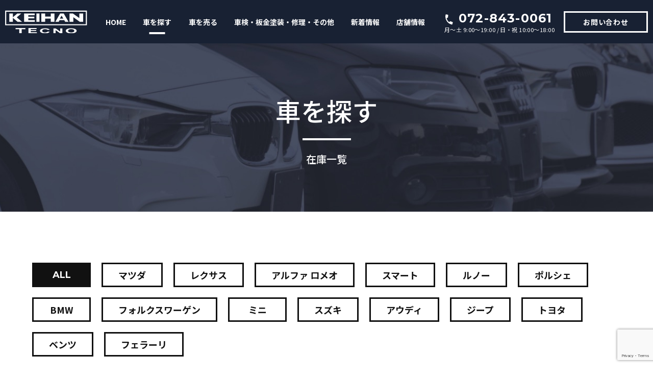

--- FILE ---
content_type: text/html; charset=UTF-8
request_url: https://keihan-tecno.com/search/
body_size: 37657
content:
<!DOCTYPE html>
<html lang="ja" class="no-js">
  <head>
    <meta charset="UTF-8">
    <meta http-equiv="x-ua-compatible" content="ie=edge">
    <meta name="viewport" content="width=device-width, initial-scale=1">

    <!-- faviconの指定 -->
    <link rel="touch-icon" href="touch-icon.png">

    <meta name='robots' content='index, follow, max-image-preview:large, max-snippet:-1, max-video-preview:-1' />

	<!-- This site is optimized with the Yoast SEO plugin v16.7 - https://yoast.com/wordpress/plugins/seo/ -->
	<title>在庫一覧 | 有限会社 京阪テクノ - 大阪府枚方市のカーショップ</title>
	<meta name="description" content="大阪府枚方市のカーショップ【有限会社 京阪テクノ】の車を探すページ。現在在庫がある車の掲載をしております。気になる車がございましたら、まずはお気軽にお問い合わせください。" />
	<link rel="canonical" href="https://keihan-tecno.com/search/" />
	<link rel="next" href="https://keihan-tecno.com/search/page/2/" />
	<meta property="og:locale" content="ja_JP" />
	<meta property="og:type" content="website" />
	<meta property="og:title" content="在庫一覧 | 有限会社 京阪テクノ - 大阪府枚方市のカーショップ" />
	<meta property="og:description" content="大阪府枚方市のカーショップ【有限会社 京阪テクノ】の車を探すページ。現在在庫がある車の掲載をしております。気になる車がございましたら、まずはお気軽にお問い合わせください。" />
	<meta property="og:url" content="https://keihan-tecno.com/search/" />
	<meta property="og:site_name" content="有限会社 京阪テクノ" />
	<meta name="twitter:card" content="summary_large_image" />
	<script type="application/ld+json" class="yoast-schema-graph">{"@context":"https://schema.org","@graph":[{"@type":"WebSite","@id":"https://keihan-tecno.com/#website","url":"https://keihan-tecno.com/","name":"\u6709\u9650\u4f1a\u793e \u4eac\u962a\u30c6\u30af\u30ce","description":"\u6709\u9650\u4f1a\u793e \u4eac\u962a\u30c6\u30af\u30ce - \u5927\u962a\u5e9c\u679a\u65b9\u5e02\u306e\u30ab\u30fc\u30b7\u30e7\u30c3\u30d7","potentialAction":[{"@type":"SearchAction","target":{"@type":"EntryPoint","urlTemplate":"https://keihan-tecno.com/?s={search_term_string}"},"query-input":"required name=search_term_string"}],"inLanguage":"ja"},{"@type":"CollectionPage","@id":"https://keihan-tecno.com/search/#webpage","url":"https://keihan-tecno.com/search/","name":"\u5728\u5eab\u4e00\u89a7 | \u6709\u9650\u4f1a\u793e \u4eac\u962a\u30c6\u30af\u30ce - \u5927\u962a\u5e9c\u679a\u65b9\u5e02\u306e\u30ab\u30fc\u30b7\u30e7\u30c3\u30d7","isPartOf":{"@id":"https://keihan-tecno.com/#website"},"description":"\u5927\u962a\u5e9c\u679a\u65b9\u5e02\u306e\u30ab\u30fc\u30b7\u30e7\u30c3\u30d7\u3010\u6709\u9650\u4f1a\u793e \u4eac\u962a\u30c6\u30af\u30ce\u3011\u306e\u8eca\u3092\u63a2\u3059\u30da\u30fc\u30b8\u3002\u73fe\u5728\u5728\u5eab\u304c\u3042\u308b\u8eca\u306e\u63b2\u8f09\u3092\u3057\u3066\u304a\u308a\u307e\u3059\u3002\u6c17\u306b\u306a\u308b\u8eca\u304c\u3054\u3056\u3044\u307e\u3057\u305f\u3089\u3001\u307e\u305a\u306f\u304a\u6c17\u8efd\u306b\u304a\u554f\u3044\u5408\u308f\u305b\u304f\u3060\u3055\u3044\u3002","breadcrumb":{"@id":"https://keihan-tecno.com/search/#breadcrumb"},"inLanguage":"ja","potentialAction":[{"@type":"ReadAction","target":["https://keihan-tecno.com/search/"]}]},{"@type":"BreadcrumbList","@id":"https://keihan-tecno.com/search/#breadcrumb","itemListElement":[{"@type":"ListItem","position":1,"name":"\u8eca\u3092\u63a2\u3059"}]}]}</script>
	<!-- / Yoast SEO plugin. -->


<link rel='dns-prefetch' href='//www.google.com' />
<link rel="alternate" type="application/rss+xml" title="有限会社 京阪テクノ &raquo; 在庫一覧 フィード" href="https://keihan-tecno.com/search/feed/" />
		<!-- This site uses the Google Analytics by MonsterInsights plugin v7.17.0 - Using Analytics tracking - https://www.monsterinsights.com/ -->
							<script src="//www.googletagmanager.com/gtag/js?id=UA-154008102-74"  type="text/javascript" data-cfasync="false"></script>
			<script type="text/javascript" data-cfasync="false">
				var mi_version = '7.17.0';
				var mi_track_user = true;
				var mi_no_track_reason = '';
				
								var disableStr = 'ga-disable-UA-154008102-74';

				/* Function to detect opted out users */
				function __gtagTrackerIsOptedOut() {
					return document.cookie.indexOf( disableStr + '=true' ) > - 1;
				}

				/* Disable tracking if the opt-out cookie exists. */
				if ( __gtagTrackerIsOptedOut() ) {
					window[disableStr] = true;
				}

				/* Opt-out function */
				function __gtagTrackerOptout() {
					document.cookie = disableStr + '=true; expires=Thu, 31 Dec 2099 23:59:59 UTC; path=/';
					window[disableStr] = true;
				}

				if ( 'undefined' === typeof gaOptout ) {
					function gaOptout() {
						__gtagTrackerOptout();
					}
				}
								window.dataLayer = window.dataLayer || [];
				if ( mi_track_user ) {
					function __gtagTracker() {dataLayer.push( arguments );}
					__gtagTracker( 'js', new Date() );
					__gtagTracker( 'set', {
						'developer_id.dZGIzZG' : true,
						                    });
					__gtagTracker( 'config', 'UA-154008102-74', {
						forceSSL:true,link_attribution:true,					} );
										window.gtag = __gtagTracker;										(
						function () {
							/* https://developers.google.com/analytics/devguides/collection/analyticsjs/ */
							/* ga and __gaTracker compatibility shim. */
							var noopfn = function () {
								return null;
							};
							var newtracker = function () {
								return new Tracker();
							};
							var Tracker = function () {
								return null;
							};
							var p = Tracker.prototype;
							p.get = noopfn;
							p.set = noopfn;
							p.send = function (){
								var args = Array.prototype.slice.call(arguments);
								args.unshift( 'send' );
								__gaTracker.apply(null, args);
							};
							var __gaTracker = function () {
								var len = arguments.length;
								if ( len === 0 ) {
									return;
								}
								var f = arguments[len - 1];
								if ( typeof f !== 'object' || f === null || typeof f.hitCallback !== 'function' ) {
									if ( 'send' === arguments[0] ) {
										var hitConverted, hitObject = false, action;
										if ( 'event' === arguments[1] ) {
											if ( 'undefined' !== typeof arguments[3] ) {
												hitObject = {
													'eventAction': arguments[3],
													'eventCategory': arguments[2],
													'eventLabel': arguments[4],
													'value': arguments[5] ? arguments[5] : 1,
												}
											}
										}
										if ( typeof arguments[2] === 'object' ) {
											hitObject = arguments[2];
										}
										if ( typeof arguments[5] === 'object' ) {
											Object.assign( hitObject, arguments[5] );
										}
										if ( 'undefined' !== typeof (
											arguments[1].hitType
										) ) {
											hitObject = arguments[1];
										}
										if ( hitObject ) {
											action = 'timing' === arguments[1].hitType ? 'timing_complete' : hitObject.eventAction;
											hitConverted = mapArgs( hitObject );
											__gtagTracker( 'event', action, hitConverted );
										}
									}
									return;
								}

								function mapArgs( args ) {
									var gaKey, hit = {};
									var gaMap = {
										'eventCategory': 'event_category',
										'eventAction': 'event_action',
										'eventLabel': 'event_label',
										'eventValue': 'event_value',
										'nonInteraction': 'non_interaction',
										'timingCategory': 'event_category',
										'timingVar': 'name',
										'timingValue': 'value',
										'timingLabel': 'event_label',
									};
									for ( gaKey in gaMap ) {
										if ( 'undefined' !== typeof args[gaKey] ) {
											hit[gaMap[gaKey]] = args[gaKey];
										}
									}
									return hit;
								}

								try {
									f.hitCallback();
								} catch ( ex ) {
								}
							};
							__gaTracker.create = newtracker;
							__gaTracker.getByName = newtracker;
							__gaTracker.getAll = function () {
								return [];
							};
							__gaTracker.remove = noopfn;
							__gaTracker.loaded = true;
							window['__gaTracker'] = __gaTracker;
						}
					)();
									} else {
										console.log( "" );
					( function () {
							function __gtagTracker() {
								return null;
							}
							window['__gtagTracker'] = __gtagTracker;
							window['gtag'] = __gtagTracker;
					} )();
									}
			</script>
				<!-- / Google Analytics by MonsterInsights -->
		<style id='wp-img-auto-sizes-contain-inline-css' type='text/css'>
img:is([sizes=auto i],[sizes^="auto," i]){contain-intrinsic-size:3000px 1500px}
/*# sourceURL=wp-img-auto-sizes-contain-inline-css */
</style>
<style id='classic-theme-styles-inline-css' type='text/css'>
/*! This file is auto-generated */
.wp-block-button__link{color:#fff;background-color:#32373c;border-radius:9999px;box-shadow:none;text-decoration:none;padding:calc(.667em + 2px) calc(1.333em + 2px);font-size:1.125em}.wp-block-file__button{background:#32373c;color:#fff;text-decoration:none}
/*# sourceURL=/wp-includes/css/classic-themes.min.css */
</style>
<link rel='stylesheet' id='contact-form-7-css' href='https://keihan-tecno.com/wp-content/plugins/contact-form-7/includes/css/styles.css?ver=5.4.2' type='text/css' media='all' />
<script type="text/javascript" id="monsterinsights-frontend-script-js-extra">
/* <![CDATA[ */
var monsterinsights_frontend = {"js_events_tracking":"true","download_extensions":"doc,pdf,ppt,zip,xls,docx,pptx,xlsx","inbound_paths":"[{\"path\":\"\\/go\\/\",\"label\":\"affiliate\"},{\"path\":\"\\/recommend\\/\",\"label\":\"affiliate\"}]","home_url":"https://keihan-tecno.com","hash_tracking":"false","ua":"UA-154008102-74"};
//# sourceURL=monsterinsights-frontend-script-js-extra
/* ]]> */
</script>
<script type="text/javascript" src="https://keihan-tecno.com/wp-content/plugins/google-analytics-for-wordpress/assets/js/frontend-gtag.min.js?ver=7.17.0" id="monsterinsights-frontend-script-js"></script>
<script type="text/javascript" src="https://keihan-tecno.com/wp-includes/js/jquery/jquery.min.js?ver=3.7.1" id="jquery-core-js"></script>
<script type="text/javascript" src="https://keihan-tecno.com/wp-includes/js/jquery/jquery-migrate.min.js?ver=3.4.1" id="jquery-migrate-js"></script>
<style type="text/css">.recentcomments a{display:inline !important;padding:0 !important;margin:0 !important;}</style><style type="text/css">.broken_link, a.broken_link {
	text-decoration: line-through;
}</style>
    <!-- Noto Sans JP: normal + medium -->
    <link href="https://fonts.googleapis.com/css?family=Noto+Sans+JP:400,500,700&display=swap&subset=japanese" rel="stylesheet">

    <!-- Montserrat -->
    <link rel="preconnect" href="https://fonts.gstatic.com">
    <link href="https://fonts.googleapis.com/css2?family=Montserrat:wght@400;700&display=swap" rel="stylesheet">


    <link rel="stylesheet" href="https://keihan-tecno.com/wp-content/themes/my-theme/css/normalize.css">
    <link rel="stylesheet" href="https://keihan-tecno.com/wp-content/themes/my-theme/css/base.css">
    <!--<link rel="stylesheet" href="https://keihan-tecno.com/wp-content/themes/my-theme/css/font-awesome/css/font-awesome.min.css">-->
    <!--<link rel="stylesheet" href="https://keihan-tecno.com/wp-content/themes/my-theme/css/font-awesome5/web-fonts-with-css/css/fontawesome-all.min.css">-->
    <link rel="stylesheet" href="https://keihan-tecno.com/wp-content/themes/my-theme/css/font-awesome5/web-fonts-with-css/css/all.min.css">
    <link rel="stylesheet" href="https://keihan-tecno.com/wp-content/themes/my-theme/style.css?1769109425">
    <link rel="stylesheet" href="https://keihan-tecno.com/wp-content/themes/my-theme/responsive.css?1769109425">


    <!-- Slick -->
    <link rel="stylesheet" href="https://keihan-tecno.com/wp-content/themes/my-theme/js/slick/slick.css">
    <link rel="stylesheet" href="https://keihan-tecno.com/wp-content/themes/my-theme/js/slick/slick-theme.css">


    
    <!--[if lt IE 9]>
    <script src="https://keihan-tecno.com/wp-content/themes/my-theme/js/html5shiv.min.js"></script>
    <![endif]-->

    <!--[if (gte IE 6)&(lte IE 8)]>
    <script src="https://keihan-tecno.com/wp-content/themes/my-theme/js/selectivizr-min.js"></script>
    <![endif]-->

    <!--[if lt IE 8]>
    <link rel="stylesheet" href="https://keihan-tecno.com/wp-content/themes/my-theme/css/ie7.css">
    <![endif]-->

  <style id='global-styles-inline-css' type='text/css'>
:root{--wp--preset--aspect-ratio--square: 1;--wp--preset--aspect-ratio--4-3: 4/3;--wp--preset--aspect-ratio--3-4: 3/4;--wp--preset--aspect-ratio--3-2: 3/2;--wp--preset--aspect-ratio--2-3: 2/3;--wp--preset--aspect-ratio--16-9: 16/9;--wp--preset--aspect-ratio--9-16: 9/16;--wp--preset--color--black: #000000;--wp--preset--color--cyan-bluish-gray: #abb8c3;--wp--preset--color--white: #ffffff;--wp--preset--color--pale-pink: #f78da7;--wp--preset--color--vivid-red: #cf2e2e;--wp--preset--color--luminous-vivid-orange: #ff6900;--wp--preset--color--luminous-vivid-amber: #fcb900;--wp--preset--color--light-green-cyan: #7bdcb5;--wp--preset--color--vivid-green-cyan: #00d084;--wp--preset--color--pale-cyan-blue: #8ed1fc;--wp--preset--color--vivid-cyan-blue: #0693e3;--wp--preset--color--vivid-purple: #9b51e0;--wp--preset--gradient--vivid-cyan-blue-to-vivid-purple: linear-gradient(135deg,rgb(6,147,227) 0%,rgb(155,81,224) 100%);--wp--preset--gradient--light-green-cyan-to-vivid-green-cyan: linear-gradient(135deg,rgb(122,220,180) 0%,rgb(0,208,130) 100%);--wp--preset--gradient--luminous-vivid-amber-to-luminous-vivid-orange: linear-gradient(135deg,rgb(252,185,0) 0%,rgb(255,105,0) 100%);--wp--preset--gradient--luminous-vivid-orange-to-vivid-red: linear-gradient(135deg,rgb(255,105,0) 0%,rgb(207,46,46) 100%);--wp--preset--gradient--very-light-gray-to-cyan-bluish-gray: linear-gradient(135deg,rgb(238,238,238) 0%,rgb(169,184,195) 100%);--wp--preset--gradient--cool-to-warm-spectrum: linear-gradient(135deg,rgb(74,234,220) 0%,rgb(151,120,209) 20%,rgb(207,42,186) 40%,rgb(238,44,130) 60%,rgb(251,105,98) 80%,rgb(254,248,76) 100%);--wp--preset--gradient--blush-light-purple: linear-gradient(135deg,rgb(255,206,236) 0%,rgb(152,150,240) 100%);--wp--preset--gradient--blush-bordeaux: linear-gradient(135deg,rgb(254,205,165) 0%,rgb(254,45,45) 50%,rgb(107,0,62) 100%);--wp--preset--gradient--luminous-dusk: linear-gradient(135deg,rgb(255,203,112) 0%,rgb(199,81,192) 50%,rgb(65,88,208) 100%);--wp--preset--gradient--pale-ocean: linear-gradient(135deg,rgb(255,245,203) 0%,rgb(182,227,212) 50%,rgb(51,167,181) 100%);--wp--preset--gradient--electric-grass: linear-gradient(135deg,rgb(202,248,128) 0%,rgb(113,206,126) 100%);--wp--preset--gradient--midnight: linear-gradient(135deg,rgb(2,3,129) 0%,rgb(40,116,252) 100%);--wp--preset--font-size--small: 13px;--wp--preset--font-size--medium: 20px;--wp--preset--font-size--large: 36px;--wp--preset--font-size--x-large: 42px;--wp--preset--spacing--20: 0.44rem;--wp--preset--spacing--30: 0.67rem;--wp--preset--spacing--40: 1rem;--wp--preset--spacing--50: 1.5rem;--wp--preset--spacing--60: 2.25rem;--wp--preset--spacing--70: 3.38rem;--wp--preset--spacing--80: 5.06rem;--wp--preset--shadow--natural: 6px 6px 9px rgba(0, 0, 0, 0.2);--wp--preset--shadow--deep: 12px 12px 50px rgba(0, 0, 0, 0.4);--wp--preset--shadow--sharp: 6px 6px 0px rgba(0, 0, 0, 0.2);--wp--preset--shadow--outlined: 6px 6px 0px -3px rgb(255, 255, 255), 6px 6px rgb(0, 0, 0);--wp--preset--shadow--crisp: 6px 6px 0px rgb(0, 0, 0);}:where(.is-layout-flex){gap: 0.5em;}:where(.is-layout-grid){gap: 0.5em;}body .is-layout-flex{display: flex;}.is-layout-flex{flex-wrap: wrap;align-items: center;}.is-layout-flex > :is(*, div){margin: 0;}body .is-layout-grid{display: grid;}.is-layout-grid > :is(*, div){margin: 0;}:where(.wp-block-columns.is-layout-flex){gap: 2em;}:where(.wp-block-columns.is-layout-grid){gap: 2em;}:where(.wp-block-post-template.is-layout-flex){gap: 1.25em;}:where(.wp-block-post-template.is-layout-grid){gap: 1.25em;}.has-black-color{color: var(--wp--preset--color--black) !important;}.has-cyan-bluish-gray-color{color: var(--wp--preset--color--cyan-bluish-gray) !important;}.has-white-color{color: var(--wp--preset--color--white) !important;}.has-pale-pink-color{color: var(--wp--preset--color--pale-pink) !important;}.has-vivid-red-color{color: var(--wp--preset--color--vivid-red) !important;}.has-luminous-vivid-orange-color{color: var(--wp--preset--color--luminous-vivid-orange) !important;}.has-luminous-vivid-amber-color{color: var(--wp--preset--color--luminous-vivid-amber) !important;}.has-light-green-cyan-color{color: var(--wp--preset--color--light-green-cyan) !important;}.has-vivid-green-cyan-color{color: var(--wp--preset--color--vivid-green-cyan) !important;}.has-pale-cyan-blue-color{color: var(--wp--preset--color--pale-cyan-blue) !important;}.has-vivid-cyan-blue-color{color: var(--wp--preset--color--vivid-cyan-blue) !important;}.has-vivid-purple-color{color: var(--wp--preset--color--vivid-purple) !important;}.has-black-background-color{background-color: var(--wp--preset--color--black) !important;}.has-cyan-bluish-gray-background-color{background-color: var(--wp--preset--color--cyan-bluish-gray) !important;}.has-white-background-color{background-color: var(--wp--preset--color--white) !important;}.has-pale-pink-background-color{background-color: var(--wp--preset--color--pale-pink) !important;}.has-vivid-red-background-color{background-color: var(--wp--preset--color--vivid-red) !important;}.has-luminous-vivid-orange-background-color{background-color: var(--wp--preset--color--luminous-vivid-orange) !important;}.has-luminous-vivid-amber-background-color{background-color: var(--wp--preset--color--luminous-vivid-amber) !important;}.has-light-green-cyan-background-color{background-color: var(--wp--preset--color--light-green-cyan) !important;}.has-vivid-green-cyan-background-color{background-color: var(--wp--preset--color--vivid-green-cyan) !important;}.has-pale-cyan-blue-background-color{background-color: var(--wp--preset--color--pale-cyan-blue) !important;}.has-vivid-cyan-blue-background-color{background-color: var(--wp--preset--color--vivid-cyan-blue) !important;}.has-vivid-purple-background-color{background-color: var(--wp--preset--color--vivid-purple) !important;}.has-black-border-color{border-color: var(--wp--preset--color--black) !important;}.has-cyan-bluish-gray-border-color{border-color: var(--wp--preset--color--cyan-bluish-gray) !important;}.has-white-border-color{border-color: var(--wp--preset--color--white) !important;}.has-pale-pink-border-color{border-color: var(--wp--preset--color--pale-pink) !important;}.has-vivid-red-border-color{border-color: var(--wp--preset--color--vivid-red) !important;}.has-luminous-vivid-orange-border-color{border-color: var(--wp--preset--color--luminous-vivid-orange) !important;}.has-luminous-vivid-amber-border-color{border-color: var(--wp--preset--color--luminous-vivid-amber) !important;}.has-light-green-cyan-border-color{border-color: var(--wp--preset--color--light-green-cyan) !important;}.has-vivid-green-cyan-border-color{border-color: var(--wp--preset--color--vivid-green-cyan) !important;}.has-pale-cyan-blue-border-color{border-color: var(--wp--preset--color--pale-cyan-blue) !important;}.has-vivid-cyan-blue-border-color{border-color: var(--wp--preset--color--vivid-cyan-blue) !important;}.has-vivid-purple-border-color{border-color: var(--wp--preset--color--vivid-purple) !important;}.has-vivid-cyan-blue-to-vivid-purple-gradient-background{background: var(--wp--preset--gradient--vivid-cyan-blue-to-vivid-purple) !important;}.has-light-green-cyan-to-vivid-green-cyan-gradient-background{background: var(--wp--preset--gradient--light-green-cyan-to-vivid-green-cyan) !important;}.has-luminous-vivid-amber-to-luminous-vivid-orange-gradient-background{background: var(--wp--preset--gradient--luminous-vivid-amber-to-luminous-vivid-orange) !important;}.has-luminous-vivid-orange-to-vivid-red-gradient-background{background: var(--wp--preset--gradient--luminous-vivid-orange-to-vivid-red) !important;}.has-very-light-gray-to-cyan-bluish-gray-gradient-background{background: var(--wp--preset--gradient--very-light-gray-to-cyan-bluish-gray) !important;}.has-cool-to-warm-spectrum-gradient-background{background: var(--wp--preset--gradient--cool-to-warm-spectrum) !important;}.has-blush-light-purple-gradient-background{background: var(--wp--preset--gradient--blush-light-purple) !important;}.has-blush-bordeaux-gradient-background{background: var(--wp--preset--gradient--blush-bordeaux) !important;}.has-luminous-dusk-gradient-background{background: var(--wp--preset--gradient--luminous-dusk) !important;}.has-pale-ocean-gradient-background{background: var(--wp--preset--gradient--pale-ocean) !important;}.has-electric-grass-gradient-background{background: var(--wp--preset--gradient--electric-grass) !important;}.has-midnight-gradient-background{background: var(--wp--preset--gradient--midnight) !important;}.has-small-font-size{font-size: var(--wp--preset--font-size--small) !important;}.has-medium-font-size{font-size: var(--wp--preset--font-size--medium) !important;}.has-large-font-size{font-size: var(--wp--preset--font-size--large) !important;}.has-x-large-font-size{font-size: var(--wp--preset--font-size--x-large) !important;}
/*# sourceURL=global-styles-inline-css */
</style>
</head>

    <body class="archive post-type-archive post-type-archive-search wp-theme-my-theme">
    <div class="wrapper">
      <header>
        <div class="hdr1">
          <div class="hdr_logo">
                                      <div class="logo">
                <a href="https://keihan-tecno.com"><img src="/img/logo.svg" alt="輸入車・国産車の新車・中古車のご購入・メンテナンスのことなら京阪テクノへ"></a>
              </div>
                      </div>
          <nav class="gnav">
            <ul>
              <li><a href="https://keihan-tecno.com">HOME</a></li>
              <li><a href="/search/">車を探す</a></li>
              <li><a href="/sell/">車を売る</a></li>
              <li><a href="/service/">車検・板金塗装・修理・その他</a></li>
              <li><a href="/news/">新着情報</a></li>
              <li><a href="/information/">店舗情報</a></li>
			  <!--<li><a href="/recruit/">採用情報</a></li>-->
            </ul>
          </nav>
          <div class="hdr_contact">              
            <a class="tel" href="tel:072-843-0061">
              <p class="num en">072-843-0061</p>
              <p class="min">月〜土 9:00～19:00 / 日・祝 10:00～18:00</p>
            </a>
            <a class="hdr_formlink" href="/contact/">お問い合わせ</a>
          </div>
        </div>

      </header>


                      <div class="pg_header" style="background-image: url('https://keihan-tecno.com/wp-content/uploads/2021/05/hdr_search.jpg');">
          <div class="container">
            <h1 class="tt1">車を探す<span>在庫一覧</span></h1>
          </div>
        </div>
      

      <div class="main">
        






<div class="pg_search">

  <div class="container">
    <ul class="search_cat">      
      <li class="on en"><a href="/search/">ALL</a></li><li class=""><a href="/search/?s_cat=23">マツダ</a></li><li class=""><a href="/search/?s_cat=22">レクサス</a></li><li class=""><a href="/search/?s_cat=21">アルファ ロメオ</a></li><li class=""><a href="/search/?s_cat=20">スマート</a></li><li class=""><a href="/search/?s_cat=19">ルノー</a></li><li class=""><a href="/search/?s_cat=18">ポルシェ</a></li><li class=""><a href="/search/?s_cat=17">BMW</a></li><li class=""><a href="/search/?s_cat=16">フォルクスワーゲン</a></li><li class=""><a href="/search/?s_cat=15">ミニ</a></li><li class=""><a href="/search/?s_cat=14">スズキ</a></li><li class=""><a href="/search/?s_cat=13">アウディ</a></li><li class=""><a href="/search/?s_cat=12">ジープ</a></li><li class=""><a href="/search/?s_cat=7">トヨタ</a></li><li class=""><a href="/search/?s_cat=8">ベンツ</a></li><li class=""><a href="/search/?s_cat=9">フェラーリ</a></li>    </ul>

          <div class="search_items">
                
          <div class="news_item">
            <a href="https://keihan-tecno.com/search/1733/">
              <div class="category"><span class="cat_%e3%83%9e%e3%83%84%e3%83%80">マツダ</span></div>
                            <div class="img" style="background: url(https://keihan-tecno.com/wp-content/uploads/2024/12/U00047147612_001L.jpg) no-repeat center / cover;"></div>
              <div class="title">マツダ ロードスター</div>
                              <div class="detail">
                  <p>年式:2022(R04)</p>                  <p>車検:2025(R07)年8月</p>                </div>
                            <p class="price">本体価格<span class="en"></span>円</p>            </a>
          </div>
                  
          <div class="news_item">
            <a href="https://keihan-tecno.com/search/1690/">
              <div class="category"><span class="cat_bmw">BMW</span></div>
                            <div class="img" style="background: url(https://keihan-tecno.com/wp-content/uploads/2024/12/U00045307448_001L.jpg) no-repeat center / cover;"></div>
              <div class="title">ＢＭＷ M4クーペ</div>
                              <div class="detail">
                  <p>年式:2023(R05)</p>                  <p>車検:2026(R08)年2月</p>                </div>
                            <p class="price">本体価格<span class="en">23,712,000</span>円</p>            </a>
          </div>
                  
          <div class="news_item">
            <a href="https://keihan-tecno.com/search/1652/">
              <div class="category"><span class="cat_%e3%83%99%e3%83%b3%e3%83%84">ベンツ</span></div>
                            <div class="img" style="background: url(https://keihan-tecno.com/wp-content/uploads/2024/12/U00047145181_001L.jpg) no-repeat center / cover;"></div>
              <div class="title">メルセデス・ベンツ Aクラスセダン</div>
                              <div class="detail">
                  <p>年式:2019(R01)</p>                  <p>車検:車検残：無（購入時に新規取得）</p>                </div>
                            <p class="price">本体価格<span class="en">4,018,000</span>円</p>            </a>
          </div>
                  
          <div class="news_item">
            <a href="https://keihan-tecno.com/search/1618/">
              <div class="category"><span class="cat_%e3%83%95%e3%82%a9%e3%83%ab%e3%82%af%e3%82%b9%e3%83%af%e3%83%bc%e3%82%b2%e3%83%b3">フォルクスワーゲン</span></div>
                            <div class="img" style="background: url(https://keihan-tecno.com/wp-content/uploads/2024/12/U00047078800_001L.jpg) no-repeat center / cover;"></div>
              <div class="title">フォルクスワーゲン ゴルフヴァリアント</div>
                              <div class="detail">
                  <p>年式:2014(H26)</p>                  <p>車検:車検残：無（購入時に新規取得）</p>                </div>
                            <p class="price">本体価格<span class="en">1,438,000</span>円</p>            </a>
          </div>
                  
          <div class="news_item">
            <a href="https://keihan-tecno.com/search/1577/">
              <div class="category"><span class="cat_%e3%83%99%e3%83%b3%e3%83%84">ベンツ</span></div>
                            <div class="img" style="background: url(https://keihan-tecno.com/wp-content/uploads/2024/12/U00047079041_001L.jpg) no-repeat center / cover;"></div>
              <div class="title">メルセデス・ベンツ Cクラス</div>
                              <div class="detail">
                  <p>年式:2018(H30)</p>                  <p>車検:2025(R07)年8月</p>                </div>
                            <p class="price">本体価格<span class="en">2,672,000</span>円</p>            </a>
          </div>
                  
          <div class="news_item">
            <a href="https://keihan-tecno.com/search/1403/">
              <div class="category"><span class="cat_%e3%83%ac%e3%82%af%e3%82%b5%e3%82%b9">レクサス</span></div>
                            <div class="img" style="background: url(https://keihan-tecno.com/wp-content/uploads/2024/04/01.jpg) no-repeat center / cover;"></div>
              <div class="title">レクサス RX 450h Fスポーツ 4WD</div>
                              <div class="detail">
                  <p>年式:2019(R01)</p>                  <p>車検:2024(R06)年11月</p>                </div>
                            <p class="price">本体価格<span class="en">5,500,000</span>円</p>            </a>
          </div>
                  
          <div class="news_item">
            <a href="https://keihan-tecno.com/search/1269/">
              <div class="category"><span class="cat_%e3%82%a2%e3%83%ab%e3%83%95%e3%82%a1%e3%83%ad%e3%83%a1%e3%82%aa">アルファ ロメオ</span></div>
                            <div class="img" style="background: url(https://keihan-tecno.com/wp-content/uploads/2023/12/U00043835342_001L.jpg) no-repeat center / cover;"></div>
              <div class="title">アルファ ロメオ 4Cスパイダー</div>
                              <div class="detail">
                  <p>年式:2016(H28)</p>                  <p>車検:2025(R07)年4月</p>                </div>
                            <p class="price">本体価格<span class="en">8,550,000</span>円</p>            </a>
          </div>
                  
          <div class="news_item">
            <a href="https://keihan-tecno.com/search/1266/">
              <div class="category"><span class="cat_%e3%83%ab%e3%83%8e%e3%83%bc">ルノー</span></div>
                            <div class="img" style="background: url(https://keihan-tecno.com/wp-content/uploads/2023/07/U00042347707_001-1024x768.jpeg) no-repeat center / cover;"></div>
              <div class="title">ルノー メガーヌ</div>
                              <div class="detail">
                  <p>年式:2022(R04)</p>                  <p>車検:2025(R07)年8月</p>                </div>
                            <p class="price">本体価格<span class="en">4,630,000</span>円</p>            </a>
          </div>
                  
          <div class="news_item">
            <a href="https://keihan-tecno.com/search/1145/">
              <div class="category"><span class="cat_%e3%83%88%e3%83%a8%e3%82%bf">トヨタ</span></div>
                            <div class="img" style="background: url(https://keihan-tecno.com/wp-content/uploads/2023/09/1.jpg) no-repeat center / cover;"></div>
              <div class="title">トヨタ ランドクルーザー80</div>
                              <div class="detail">
                  <p>年式:1996(H08)</p>                  <p>車検:2024(R06)年4月</p>                </div>
                            <p class="price">本体価格<span class="en">2,180,000</span>円</p>            </a>
          </div>
                </div>

      
	<nav class="navigation pagination" aria-label="投稿のページ送り">
		
		<div class="nav-links"><span aria-current="page" class="page-numbers current">1</span>
<a class="page-numbers" href="https://keihan-tecno.com/search/page/2/">2</a>
<span class="page-numbers dots">&hellip;</span>
<a class="page-numbers" href="https://keihan-tecno.com/search/page/4/">4</a>
<a class="next page-numbers" href="https://keihan-tecno.com/search/page/2/">次へ</a></div>
	</nav>  </div>
</div>

  <div class="cmn_contact">
    <div class="container">
      <div class="bg">
        <div class="home_ttl">
          <p class="en">CONTACT</p>
          <h2 class="ttl">お問い合わせ</h2>
        </div>
        <a class="link" href="/contact/">お問い合わせはこちら</a>
      </div>
    </div>
  </div>

</div><!-- .main -->

<footer>

  <div class="ftr1" id="info">
    <div class="container">
      <div class="home_ttl">
        <p class="en">INFO</p>
        <h2 class="ttl">店舗情報</h2>
      </div>
      <div class="flex">
        <div class="txt">
          <p class="ttl">有限会社 京阪テクノ</p>
          <p class="desc">安心・安全なカーライフをフルサポートさせて頂きます</p>
          <div class="ov">
            <dl>
              <dt>法人名</dt>
              <dd class="en">有限会社京阪テクノ</dd>
            </dl>
            <dl>
              <dt>住　所</dt>
              <dd class="en">大阪府枚方市山之上東町8-10</dd>
            </dl>
            <dl>
              <dt>営業時間</dt>
              <dd class="en">月〜土 9:00～19:00 / 日・祝 10:00～18:00</dd>
            </dl>
            <dl>
              <dt>定休日</dt>
              <dd class="en">年中無休</dd>
            </dl>
            <dl>
              <dt>TEL</dt>
              <dd class="en">072-843-0061</dd>
            </dl>
			<dl>
              <dt>適格請求書発行事業者登録番号</dt>
              <dd class="en">T6120002076112</dd>
            </dl>
			<dl>
              <dt>勧誘方針</dt>
              <dd class="en">詳細は<a href="https://keihan-tecno.com/news/1807/">【こちら】</a></dd>
            </dl>
          </div>
          <p class="min">近畿運輸支局認証工場</p>
        </div>
        <div class="img">
          <img src="/img/top/info_company.jpg?1" alt="店舗外観">
        </div>
      </div>
    </div>
  </div>

  <div class="ftr2">
    <iframe src="https://www.google.com/maps/embed?pb=!1m18!1m12!1m3!1d13189.50773014826!2d135.6494878233014!3d34.80328127568556!2m3!1f0!2f0!3f0!3m2!1i1024!2i768!4f13.1!3m3!1m2!1s0x60011c3d7567bb57%3A0x545d7bd613d57f78!2z44CSNTczLTAwNDEg5aSn6Ziq5bqc5p6a5pa55biC5bGx5LmL5LiK5p2x55S677yY4oiS77yR77yQ!5e0!3m2!1sja!2sjp!4v1622010510669!5m2!1sja!2sjp" width="600" height="509" style="border:0;" allowfullscreen="" loading="lazy"></iframe>
  </div>

  <div class="ftr3"> 
    <a class="icon" href="https://www.instagram.com/keihantecno/" target="_blank" rel="noopener"><img src="/img/f_insta.svg" alt="Instagram"></a>
    <a class="icon" href="https://www.facebook.com/%E6%9C%89%E9%99%90%E4%BC%9A%E7%A4%BE-%E4%BA%AC%E9%98%AA%E3%83%86%E3%82%AF%E3%83%8E-1456614487907514/" target="_blank" rel="noopener"><img src="/img/f_fb.svg" alt="Facebook"></a>
  </div>
    
    <a class="icon blogj" href="http://keihantecno.blog76.fc2.com/" target="_blank" rel="noopener">旧ブログはこちら</a>
  
  <div class="pagetop en"><a href="#"><img src="/img/f_pagetop.svg" alt="ページトップへ"></a></div>
  
  <div class="copy">Copyright &copy; <a href="https://keihan-tecno.com">KEIHAN TECNO</a> All Right Reserved.</div>
</footer>

<div class="footer_fix">
  <ul>
    <li class="btn1"><a href="/contact/"><i class="fas fa-envelope"></i> お問い合わせ</a></li>
    <li class="btn1"><a href="tel:072-843-0061"><i class="fas fa-mobile-alt"></i> お電話</a></li>
    <li class="btn2"><a href="javascript: void(0);" class="gnav_open">
        <i class="fa fa-bars" aria-hidden="true"></i>
        <span>MENU</span>
      </a></li>
  </ul>
</div>


</div><!-- .wrapper -->

<script type="speculationrules">
{"prefetch":[{"source":"document","where":{"and":[{"href_matches":"/*"},{"not":{"href_matches":["/wp-*.php","/wp-admin/*","/wp-content/uploads/*","/wp-content/*","/wp-content/plugins/*","/wp-content/themes/my-theme/*","/*\\?(.+)"]}},{"not":{"selector_matches":"a[rel~=\"nofollow\"]"}},{"not":{"selector_matches":".no-prefetch, .no-prefetch a"}}]},"eagerness":"conservative"}]}
</script>
<script type="text/javascript" src="https://keihan-tecno.com/wp-includes/js/dist/vendor/wp-polyfill.min.js?ver=3.15.0" id="wp-polyfill-js"></script>
<script type="text/javascript" id="contact-form-7-js-extra">
/* <![CDATA[ */
var wpcf7 = {"api":{"root":"https://keihan-tecno.com/wp-json/","namespace":"contact-form-7/v1"}};
//# sourceURL=contact-form-7-js-extra
/* ]]> */
</script>
<script type="text/javascript" src="https://keihan-tecno.com/wp-content/plugins/contact-form-7/includes/js/index.js?ver=5.4.2" id="contact-form-7-js"></script>
<script type="text/javascript" src="https://www.google.com/recaptcha/api.js?render=6Lej-psbAAAAABtSPkjoU7tyEGSqRtEjkG_ISdfy&amp;ver=3.0" id="google-recaptcha-js"></script>
<script type="text/javascript" id="wpcf7-recaptcha-js-extra">
/* <![CDATA[ */
var wpcf7_recaptcha = {"sitekey":"6Lej-psbAAAAABtSPkjoU7tyEGSqRtEjkG_ISdfy","actions":{"homepage":"homepage","contactform":"contactform"}};
//# sourceURL=wpcf7-recaptcha-js-extra
/* ]]> */
</script>
<script type="text/javascript" src="https://keihan-tecno.com/wp-content/plugins/contact-form-7/modules/recaptcha/index.js?ver=5.4.2" id="wpcf7-recaptcha-js"></script>

<script>var API_URL = 'https://keihan-tecno.com/wp-content/themes/my-theme/api/';</script>    
<!-- Slick -->
<script src="https://keihan-tecno.com/wp-content/themes/my-theme/js/slick/slick.min.js"></script>    
<script src="https://keihan-tecno.com/wp-content/themes/my-theme/js/main.js?1769109425"></script>
</body>
</html>


--- FILE ---
content_type: text/html; charset=utf-8
request_url: https://www.google.com/recaptcha/api2/anchor?ar=1&k=6Lej-psbAAAAABtSPkjoU7tyEGSqRtEjkG_ISdfy&co=aHR0cHM6Ly9rZWloYW4tdGVjbm8uY29tOjQ0Mw..&hl=en&v=PoyoqOPhxBO7pBk68S4YbpHZ&size=invisible&anchor-ms=20000&execute-ms=30000&cb=qif5q4vjqig3
body_size: 48758
content:
<!DOCTYPE HTML><html dir="ltr" lang="en"><head><meta http-equiv="Content-Type" content="text/html; charset=UTF-8">
<meta http-equiv="X-UA-Compatible" content="IE=edge">
<title>reCAPTCHA</title>
<style type="text/css">
/* cyrillic-ext */
@font-face {
  font-family: 'Roboto';
  font-style: normal;
  font-weight: 400;
  font-stretch: 100%;
  src: url(//fonts.gstatic.com/s/roboto/v48/KFO7CnqEu92Fr1ME7kSn66aGLdTylUAMa3GUBHMdazTgWw.woff2) format('woff2');
  unicode-range: U+0460-052F, U+1C80-1C8A, U+20B4, U+2DE0-2DFF, U+A640-A69F, U+FE2E-FE2F;
}
/* cyrillic */
@font-face {
  font-family: 'Roboto';
  font-style: normal;
  font-weight: 400;
  font-stretch: 100%;
  src: url(//fonts.gstatic.com/s/roboto/v48/KFO7CnqEu92Fr1ME7kSn66aGLdTylUAMa3iUBHMdazTgWw.woff2) format('woff2');
  unicode-range: U+0301, U+0400-045F, U+0490-0491, U+04B0-04B1, U+2116;
}
/* greek-ext */
@font-face {
  font-family: 'Roboto';
  font-style: normal;
  font-weight: 400;
  font-stretch: 100%;
  src: url(//fonts.gstatic.com/s/roboto/v48/KFO7CnqEu92Fr1ME7kSn66aGLdTylUAMa3CUBHMdazTgWw.woff2) format('woff2');
  unicode-range: U+1F00-1FFF;
}
/* greek */
@font-face {
  font-family: 'Roboto';
  font-style: normal;
  font-weight: 400;
  font-stretch: 100%;
  src: url(//fonts.gstatic.com/s/roboto/v48/KFO7CnqEu92Fr1ME7kSn66aGLdTylUAMa3-UBHMdazTgWw.woff2) format('woff2');
  unicode-range: U+0370-0377, U+037A-037F, U+0384-038A, U+038C, U+038E-03A1, U+03A3-03FF;
}
/* math */
@font-face {
  font-family: 'Roboto';
  font-style: normal;
  font-weight: 400;
  font-stretch: 100%;
  src: url(//fonts.gstatic.com/s/roboto/v48/KFO7CnqEu92Fr1ME7kSn66aGLdTylUAMawCUBHMdazTgWw.woff2) format('woff2');
  unicode-range: U+0302-0303, U+0305, U+0307-0308, U+0310, U+0312, U+0315, U+031A, U+0326-0327, U+032C, U+032F-0330, U+0332-0333, U+0338, U+033A, U+0346, U+034D, U+0391-03A1, U+03A3-03A9, U+03B1-03C9, U+03D1, U+03D5-03D6, U+03F0-03F1, U+03F4-03F5, U+2016-2017, U+2034-2038, U+203C, U+2040, U+2043, U+2047, U+2050, U+2057, U+205F, U+2070-2071, U+2074-208E, U+2090-209C, U+20D0-20DC, U+20E1, U+20E5-20EF, U+2100-2112, U+2114-2115, U+2117-2121, U+2123-214F, U+2190, U+2192, U+2194-21AE, U+21B0-21E5, U+21F1-21F2, U+21F4-2211, U+2213-2214, U+2216-22FF, U+2308-230B, U+2310, U+2319, U+231C-2321, U+2336-237A, U+237C, U+2395, U+239B-23B7, U+23D0, U+23DC-23E1, U+2474-2475, U+25AF, U+25B3, U+25B7, U+25BD, U+25C1, U+25CA, U+25CC, U+25FB, U+266D-266F, U+27C0-27FF, U+2900-2AFF, U+2B0E-2B11, U+2B30-2B4C, U+2BFE, U+3030, U+FF5B, U+FF5D, U+1D400-1D7FF, U+1EE00-1EEFF;
}
/* symbols */
@font-face {
  font-family: 'Roboto';
  font-style: normal;
  font-weight: 400;
  font-stretch: 100%;
  src: url(//fonts.gstatic.com/s/roboto/v48/KFO7CnqEu92Fr1ME7kSn66aGLdTylUAMaxKUBHMdazTgWw.woff2) format('woff2');
  unicode-range: U+0001-000C, U+000E-001F, U+007F-009F, U+20DD-20E0, U+20E2-20E4, U+2150-218F, U+2190, U+2192, U+2194-2199, U+21AF, U+21E6-21F0, U+21F3, U+2218-2219, U+2299, U+22C4-22C6, U+2300-243F, U+2440-244A, U+2460-24FF, U+25A0-27BF, U+2800-28FF, U+2921-2922, U+2981, U+29BF, U+29EB, U+2B00-2BFF, U+4DC0-4DFF, U+FFF9-FFFB, U+10140-1018E, U+10190-1019C, U+101A0, U+101D0-101FD, U+102E0-102FB, U+10E60-10E7E, U+1D2C0-1D2D3, U+1D2E0-1D37F, U+1F000-1F0FF, U+1F100-1F1AD, U+1F1E6-1F1FF, U+1F30D-1F30F, U+1F315, U+1F31C, U+1F31E, U+1F320-1F32C, U+1F336, U+1F378, U+1F37D, U+1F382, U+1F393-1F39F, U+1F3A7-1F3A8, U+1F3AC-1F3AF, U+1F3C2, U+1F3C4-1F3C6, U+1F3CA-1F3CE, U+1F3D4-1F3E0, U+1F3ED, U+1F3F1-1F3F3, U+1F3F5-1F3F7, U+1F408, U+1F415, U+1F41F, U+1F426, U+1F43F, U+1F441-1F442, U+1F444, U+1F446-1F449, U+1F44C-1F44E, U+1F453, U+1F46A, U+1F47D, U+1F4A3, U+1F4B0, U+1F4B3, U+1F4B9, U+1F4BB, U+1F4BF, U+1F4C8-1F4CB, U+1F4D6, U+1F4DA, U+1F4DF, U+1F4E3-1F4E6, U+1F4EA-1F4ED, U+1F4F7, U+1F4F9-1F4FB, U+1F4FD-1F4FE, U+1F503, U+1F507-1F50B, U+1F50D, U+1F512-1F513, U+1F53E-1F54A, U+1F54F-1F5FA, U+1F610, U+1F650-1F67F, U+1F687, U+1F68D, U+1F691, U+1F694, U+1F698, U+1F6AD, U+1F6B2, U+1F6B9-1F6BA, U+1F6BC, U+1F6C6-1F6CF, U+1F6D3-1F6D7, U+1F6E0-1F6EA, U+1F6F0-1F6F3, U+1F6F7-1F6FC, U+1F700-1F7FF, U+1F800-1F80B, U+1F810-1F847, U+1F850-1F859, U+1F860-1F887, U+1F890-1F8AD, U+1F8B0-1F8BB, U+1F8C0-1F8C1, U+1F900-1F90B, U+1F93B, U+1F946, U+1F984, U+1F996, U+1F9E9, U+1FA00-1FA6F, U+1FA70-1FA7C, U+1FA80-1FA89, U+1FA8F-1FAC6, U+1FACE-1FADC, U+1FADF-1FAE9, U+1FAF0-1FAF8, U+1FB00-1FBFF;
}
/* vietnamese */
@font-face {
  font-family: 'Roboto';
  font-style: normal;
  font-weight: 400;
  font-stretch: 100%;
  src: url(//fonts.gstatic.com/s/roboto/v48/KFO7CnqEu92Fr1ME7kSn66aGLdTylUAMa3OUBHMdazTgWw.woff2) format('woff2');
  unicode-range: U+0102-0103, U+0110-0111, U+0128-0129, U+0168-0169, U+01A0-01A1, U+01AF-01B0, U+0300-0301, U+0303-0304, U+0308-0309, U+0323, U+0329, U+1EA0-1EF9, U+20AB;
}
/* latin-ext */
@font-face {
  font-family: 'Roboto';
  font-style: normal;
  font-weight: 400;
  font-stretch: 100%;
  src: url(//fonts.gstatic.com/s/roboto/v48/KFO7CnqEu92Fr1ME7kSn66aGLdTylUAMa3KUBHMdazTgWw.woff2) format('woff2');
  unicode-range: U+0100-02BA, U+02BD-02C5, U+02C7-02CC, U+02CE-02D7, U+02DD-02FF, U+0304, U+0308, U+0329, U+1D00-1DBF, U+1E00-1E9F, U+1EF2-1EFF, U+2020, U+20A0-20AB, U+20AD-20C0, U+2113, U+2C60-2C7F, U+A720-A7FF;
}
/* latin */
@font-face {
  font-family: 'Roboto';
  font-style: normal;
  font-weight: 400;
  font-stretch: 100%;
  src: url(//fonts.gstatic.com/s/roboto/v48/KFO7CnqEu92Fr1ME7kSn66aGLdTylUAMa3yUBHMdazQ.woff2) format('woff2');
  unicode-range: U+0000-00FF, U+0131, U+0152-0153, U+02BB-02BC, U+02C6, U+02DA, U+02DC, U+0304, U+0308, U+0329, U+2000-206F, U+20AC, U+2122, U+2191, U+2193, U+2212, U+2215, U+FEFF, U+FFFD;
}
/* cyrillic-ext */
@font-face {
  font-family: 'Roboto';
  font-style: normal;
  font-weight: 500;
  font-stretch: 100%;
  src: url(//fonts.gstatic.com/s/roboto/v48/KFO7CnqEu92Fr1ME7kSn66aGLdTylUAMa3GUBHMdazTgWw.woff2) format('woff2');
  unicode-range: U+0460-052F, U+1C80-1C8A, U+20B4, U+2DE0-2DFF, U+A640-A69F, U+FE2E-FE2F;
}
/* cyrillic */
@font-face {
  font-family: 'Roboto';
  font-style: normal;
  font-weight: 500;
  font-stretch: 100%;
  src: url(//fonts.gstatic.com/s/roboto/v48/KFO7CnqEu92Fr1ME7kSn66aGLdTylUAMa3iUBHMdazTgWw.woff2) format('woff2');
  unicode-range: U+0301, U+0400-045F, U+0490-0491, U+04B0-04B1, U+2116;
}
/* greek-ext */
@font-face {
  font-family: 'Roboto';
  font-style: normal;
  font-weight: 500;
  font-stretch: 100%;
  src: url(//fonts.gstatic.com/s/roboto/v48/KFO7CnqEu92Fr1ME7kSn66aGLdTylUAMa3CUBHMdazTgWw.woff2) format('woff2');
  unicode-range: U+1F00-1FFF;
}
/* greek */
@font-face {
  font-family: 'Roboto';
  font-style: normal;
  font-weight: 500;
  font-stretch: 100%;
  src: url(//fonts.gstatic.com/s/roboto/v48/KFO7CnqEu92Fr1ME7kSn66aGLdTylUAMa3-UBHMdazTgWw.woff2) format('woff2');
  unicode-range: U+0370-0377, U+037A-037F, U+0384-038A, U+038C, U+038E-03A1, U+03A3-03FF;
}
/* math */
@font-face {
  font-family: 'Roboto';
  font-style: normal;
  font-weight: 500;
  font-stretch: 100%;
  src: url(//fonts.gstatic.com/s/roboto/v48/KFO7CnqEu92Fr1ME7kSn66aGLdTylUAMawCUBHMdazTgWw.woff2) format('woff2');
  unicode-range: U+0302-0303, U+0305, U+0307-0308, U+0310, U+0312, U+0315, U+031A, U+0326-0327, U+032C, U+032F-0330, U+0332-0333, U+0338, U+033A, U+0346, U+034D, U+0391-03A1, U+03A3-03A9, U+03B1-03C9, U+03D1, U+03D5-03D6, U+03F0-03F1, U+03F4-03F5, U+2016-2017, U+2034-2038, U+203C, U+2040, U+2043, U+2047, U+2050, U+2057, U+205F, U+2070-2071, U+2074-208E, U+2090-209C, U+20D0-20DC, U+20E1, U+20E5-20EF, U+2100-2112, U+2114-2115, U+2117-2121, U+2123-214F, U+2190, U+2192, U+2194-21AE, U+21B0-21E5, U+21F1-21F2, U+21F4-2211, U+2213-2214, U+2216-22FF, U+2308-230B, U+2310, U+2319, U+231C-2321, U+2336-237A, U+237C, U+2395, U+239B-23B7, U+23D0, U+23DC-23E1, U+2474-2475, U+25AF, U+25B3, U+25B7, U+25BD, U+25C1, U+25CA, U+25CC, U+25FB, U+266D-266F, U+27C0-27FF, U+2900-2AFF, U+2B0E-2B11, U+2B30-2B4C, U+2BFE, U+3030, U+FF5B, U+FF5D, U+1D400-1D7FF, U+1EE00-1EEFF;
}
/* symbols */
@font-face {
  font-family: 'Roboto';
  font-style: normal;
  font-weight: 500;
  font-stretch: 100%;
  src: url(//fonts.gstatic.com/s/roboto/v48/KFO7CnqEu92Fr1ME7kSn66aGLdTylUAMaxKUBHMdazTgWw.woff2) format('woff2');
  unicode-range: U+0001-000C, U+000E-001F, U+007F-009F, U+20DD-20E0, U+20E2-20E4, U+2150-218F, U+2190, U+2192, U+2194-2199, U+21AF, U+21E6-21F0, U+21F3, U+2218-2219, U+2299, U+22C4-22C6, U+2300-243F, U+2440-244A, U+2460-24FF, U+25A0-27BF, U+2800-28FF, U+2921-2922, U+2981, U+29BF, U+29EB, U+2B00-2BFF, U+4DC0-4DFF, U+FFF9-FFFB, U+10140-1018E, U+10190-1019C, U+101A0, U+101D0-101FD, U+102E0-102FB, U+10E60-10E7E, U+1D2C0-1D2D3, U+1D2E0-1D37F, U+1F000-1F0FF, U+1F100-1F1AD, U+1F1E6-1F1FF, U+1F30D-1F30F, U+1F315, U+1F31C, U+1F31E, U+1F320-1F32C, U+1F336, U+1F378, U+1F37D, U+1F382, U+1F393-1F39F, U+1F3A7-1F3A8, U+1F3AC-1F3AF, U+1F3C2, U+1F3C4-1F3C6, U+1F3CA-1F3CE, U+1F3D4-1F3E0, U+1F3ED, U+1F3F1-1F3F3, U+1F3F5-1F3F7, U+1F408, U+1F415, U+1F41F, U+1F426, U+1F43F, U+1F441-1F442, U+1F444, U+1F446-1F449, U+1F44C-1F44E, U+1F453, U+1F46A, U+1F47D, U+1F4A3, U+1F4B0, U+1F4B3, U+1F4B9, U+1F4BB, U+1F4BF, U+1F4C8-1F4CB, U+1F4D6, U+1F4DA, U+1F4DF, U+1F4E3-1F4E6, U+1F4EA-1F4ED, U+1F4F7, U+1F4F9-1F4FB, U+1F4FD-1F4FE, U+1F503, U+1F507-1F50B, U+1F50D, U+1F512-1F513, U+1F53E-1F54A, U+1F54F-1F5FA, U+1F610, U+1F650-1F67F, U+1F687, U+1F68D, U+1F691, U+1F694, U+1F698, U+1F6AD, U+1F6B2, U+1F6B9-1F6BA, U+1F6BC, U+1F6C6-1F6CF, U+1F6D3-1F6D7, U+1F6E0-1F6EA, U+1F6F0-1F6F3, U+1F6F7-1F6FC, U+1F700-1F7FF, U+1F800-1F80B, U+1F810-1F847, U+1F850-1F859, U+1F860-1F887, U+1F890-1F8AD, U+1F8B0-1F8BB, U+1F8C0-1F8C1, U+1F900-1F90B, U+1F93B, U+1F946, U+1F984, U+1F996, U+1F9E9, U+1FA00-1FA6F, U+1FA70-1FA7C, U+1FA80-1FA89, U+1FA8F-1FAC6, U+1FACE-1FADC, U+1FADF-1FAE9, U+1FAF0-1FAF8, U+1FB00-1FBFF;
}
/* vietnamese */
@font-face {
  font-family: 'Roboto';
  font-style: normal;
  font-weight: 500;
  font-stretch: 100%;
  src: url(//fonts.gstatic.com/s/roboto/v48/KFO7CnqEu92Fr1ME7kSn66aGLdTylUAMa3OUBHMdazTgWw.woff2) format('woff2');
  unicode-range: U+0102-0103, U+0110-0111, U+0128-0129, U+0168-0169, U+01A0-01A1, U+01AF-01B0, U+0300-0301, U+0303-0304, U+0308-0309, U+0323, U+0329, U+1EA0-1EF9, U+20AB;
}
/* latin-ext */
@font-face {
  font-family: 'Roboto';
  font-style: normal;
  font-weight: 500;
  font-stretch: 100%;
  src: url(//fonts.gstatic.com/s/roboto/v48/KFO7CnqEu92Fr1ME7kSn66aGLdTylUAMa3KUBHMdazTgWw.woff2) format('woff2');
  unicode-range: U+0100-02BA, U+02BD-02C5, U+02C7-02CC, U+02CE-02D7, U+02DD-02FF, U+0304, U+0308, U+0329, U+1D00-1DBF, U+1E00-1E9F, U+1EF2-1EFF, U+2020, U+20A0-20AB, U+20AD-20C0, U+2113, U+2C60-2C7F, U+A720-A7FF;
}
/* latin */
@font-face {
  font-family: 'Roboto';
  font-style: normal;
  font-weight: 500;
  font-stretch: 100%;
  src: url(//fonts.gstatic.com/s/roboto/v48/KFO7CnqEu92Fr1ME7kSn66aGLdTylUAMa3yUBHMdazQ.woff2) format('woff2');
  unicode-range: U+0000-00FF, U+0131, U+0152-0153, U+02BB-02BC, U+02C6, U+02DA, U+02DC, U+0304, U+0308, U+0329, U+2000-206F, U+20AC, U+2122, U+2191, U+2193, U+2212, U+2215, U+FEFF, U+FFFD;
}
/* cyrillic-ext */
@font-face {
  font-family: 'Roboto';
  font-style: normal;
  font-weight: 900;
  font-stretch: 100%;
  src: url(//fonts.gstatic.com/s/roboto/v48/KFO7CnqEu92Fr1ME7kSn66aGLdTylUAMa3GUBHMdazTgWw.woff2) format('woff2');
  unicode-range: U+0460-052F, U+1C80-1C8A, U+20B4, U+2DE0-2DFF, U+A640-A69F, U+FE2E-FE2F;
}
/* cyrillic */
@font-face {
  font-family: 'Roboto';
  font-style: normal;
  font-weight: 900;
  font-stretch: 100%;
  src: url(//fonts.gstatic.com/s/roboto/v48/KFO7CnqEu92Fr1ME7kSn66aGLdTylUAMa3iUBHMdazTgWw.woff2) format('woff2');
  unicode-range: U+0301, U+0400-045F, U+0490-0491, U+04B0-04B1, U+2116;
}
/* greek-ext */
@font-face {
  font-family: 'Roboto';
  font-style: normal;
  font-weight: 900;
  font-stretch: 100%;
  src: url(//fonts.gstatic.com/s/roboto/v48/KFO7CnqEu92Fr1ME7kSn66aGLdTylUAMa3CUBHMdazTgWw.woff2) format('woff2');
  unicode-range: U+1F00-1FFF;
}
/* greek */
@font-face {
  font-family: 'Roboto';
  font-style: normal;
  font-weight: 900;
  font-stretch: 100%;
  src: url(//fonts.gstatic.com/s/roboto/v48/KFO7CnqEu92Fr1ME7kSn66aGLdTylUAMa3-UBHMdazTgWw.woff2) format('woff2');
  unicode-range: U+0370-0377, U+037A-037F, U+0384-038A, U+038C, U+038E-03A1, U+03A3-03FF;
}
/* math */
@font-face {
  font-family: 'Roboto';
  font-style: normal;
  font-weight: 900;
  font-stretch: 100%;
  src: url(//fonts.gstatic.com/s/roboto/v48/KFO7CnqEu92Fr1ME7kSn66aGLdTylUAMawCUBHMdazTgWw.woff2) format('woff2');
  unicode-range: U+0302-0303, U+0305, U+0307-0308, U+0310, U+0312, U+0315, U+031A, U+0326-0327, U+032C, U+032F-0330, U+0332-0333, U+0338, U+033A, U+0346, U+034D, U+0391-03A1, U+03A3-03A9, U+03B1-03C9, U+03D1, U+03D5-03D6, U+03F0-03F1, U+03F4-03F5, U+2016-2017, U+2034-2038, U+203C, U+2040, U+2043, U+2047, U+2050, U+2057, U+205F, U+2070-2071, U+2074-208E, U+2090-209C, U+20D0-20DC, U+20E1, U+20E5-20EF, U+2100-2112, U+2114-2115, U+2117-2121, U+2123-214F, U+2190, U+2192, U+2194-21AE, U+21B0-21E5, U+21F1-21F2, U+21F4-2211, U+2213-2214, U+2216-22FF, U+2308-230B, U+2310, U+2319, U+231C-2321, U+2336-237A, U+237C, U+2395, U+239B-23B7, U+23D0, U+23DC-23E1, U+2474-2475, U+25AF, U+25B3, U+25B7, U+25BD, U+25C1, U+25CA, U+25CC, U+25FB, U+266D-266F, U+27C0-27FF, U+2900-2AFF, U+2B0E-2B11, U+2B30-2B4C, U+2BFE, U+3030, U+FF5B, U+FF5D, U+1D400-1D7FF, U+1EE00-1EEFF;
}
/* symbols */
@font-face {
  font-family: 'Roboto';
  font-style: normal;
  font-weight: 900;
  font-stretch: 100%;
  src: url(//fonts.gstatic.com/s/roboto/v48/KFO7CnqEu92Fr1ME7kSn66aGLdTylUAMaxKUBHMdazTgWw.woff2) format('woff2');
  unicode-range: U+0001-000C, U+000E-001F, U+007F-009F, U+20DD-20E0, U+20E2-20E4, U+2150-218F, U+2190, U+2192, U+2194-2199, U+21AF, U+21E6-21F0, U+21F3, U+2218-2219, U+2299, U+22C4-22C6, U+2300-243F, U+2440-244A, U+2460-24FF, U+25A0-27BF, U+2800-28FF, U+2921-2922, U+2981, U+29BF, U+29EB, U+2B00-2BFF, U+4DC0-4DFF, U+FFF9-FFFB, U+10140-1018E, U+10190-1019C, U+101A0, U+101D0-101FD, U+102E0-102FB, U+10E60-10E7E, U+1D2C0-1D2D3, U+1D2E0-1D37F, U+1F000-1F0FF, U+1F100-1F1AD, U+1F1E6-1F1FF, U+1F30D-1F30F, U+1F315, U+1F31C, U+1F31E, U+1F320-1F32C, U+1F336, U+1F378, U+1F37D, U+1F382, U+1F393-1F39F, U+1F3A7-1F3A8, U+1F3AC-1F3AF, U+1F3C2, U+1F3C4-1F3C6, U+1F3CA-1F3CE, U+1F3D4-1F3E0, U+1F3ED, U+1F3F1-1F3F3, U+1F3F5-1F3F7, U+1F408, U+1F415, U+1F41F, U+1F426, U+1F43F, U+1F441-1F442, U+1F444, U+1F446-1F449, U+1F44C-1F44E, U+1F453, U+1F46A, U+1F47D, U+1F4A3, U+1F4B0, U+1F4B3, U+1F4B9, U+1F4BB, U+1F4BF, U+1F4C8-1F4CB, U+1F4D6, U+1F4DA, U+1F4DF, U+1F4E3-1F4E6, U+1F4EA-1F4ED, U+1F4F7, U+1F4F9-1F4FB, U+1F4FD-1F4FE, U+1F503, U+1F507-1F50B, U+1F50D, U+1F512-1F513, U+1F53E-1F54A, U+1F54F-1F5FA, U+1F610, U+1F650-1F67F, U+1F687, U+1F68D, U+1F691, U+1F694, U+1F698, U+1F6AD, U+1F6B2, U+1F6B9-1F6BA, U+1F6BC, U+1F6C6-1F6CF, U+1F6D3-1F6D7, U+1F6E0-1F6EA, U+1F6F0-1F6F3, U+1F6F7-1F6FC, U+1F700-1F7FF, U+1F800-1F80B, U+1F810-1F847, U+1F850-1F859, U+1F860-1F887, U+1F890-1F8AD, U+1F8B0-1F8BB, U+1F8C0-1F8C1, U+1F900-1F90B, U+1F93B, U+1F946, U+1F984, U+1F996, U+1F9E9, U+1FA00-1FA6F, U+1FA70-1FA7C, U+1FA80-1FA89, U+1FA8F-1FAC6, U+1FACE-1FADC, U+1FADF-1FAE9, U+1FAF0-1FAF8, U+1FB00-1FBFF;
}
/* vietnamese */
@font-face {
  font-family: 'Roboto';
  font-style: normal;
  font-weight: 900;
  font-stretch: 100%;
  src: url(//fonts.gstatic.com/s/roboto/v48/KFO7CnqEu92Fr1ME7kSn66aGLdTylUAMa3OUBHMdazTgWw.woff2) format('woff2');
  unicode-range: U+0102-0103, U+0110-0111, U+0128-0129, U+0168-0169, U+01A0-01A1, U+01AF-01B0, U+0300-0301, U+0303-0304, U+0308-0309, U+0323, U+0329, U+1EA0-1EF9, U+20AB;
}
/* latin-ext */
@font-face {
  font-family: 'Roboto';
  font-style: normal;
  font-weight: 900;
  font-stretch: 100%;
  src: url(//fonts.gstatic.com/s/roboto/v48/KFO7CnqEu92Fr1ME7kSn66aGLdTylUAMa3KUBHMdazTgWw.woff2) format('woff2');
  unicode-range: U+0100-02BA, U+02BD-02C5, U+02C7-02CC, U+02CE-02D7, U+02DD-02FF, U+0304, U+0308, U+0329, U+1D00-1DBF, U+1E00-1E9F, U+1EF2-1EFF, U+2020, U+20A0-20AB, U+20AD-20C0, U+2113, U+2C60-2C7F, U+A720-A7FF;
}
/* latin */
@font-face {
  font-family: 'Roboto';
  font-style: normal;
  font-weight: 900;
  font-stretch: 100%;
  src: url(//fonts.gstatic.com/s/roboto/v48/KFO7CnqEu92Fr1ME7kSn66aGLdTylUAMa3yUBHMdazQ.woff2) format('woff2');
  unicode-range: U+0000-00FF, U+0131, U+0152-0153, U+02BB-02BC, U+02C6, U+02DA, U+02DC, U+0304, U+0308, U+0329, U+2000-206F, U+20AC, U+2122, U+2191, U+2193, U+2212, U+2215, U+FEFF, U+FFFD;
}

</style>
<link rel="stylesheet" type="text/css" href="https://www.gstatic.com/recaptcha/releases/PoyoqOPhxBO7pBk68S4YbpHZ/styles__ltr.css">
<script nonce="UnhCPNMMLM4LIauwGGThvA" type="text/javascript">window['__recaptcha_api'] = 'https://www.google.com/recaptcha/api2/';</script>
<script type="text/javascript" src="https://www.gstatic.com/recaptcha/releases/PoyoqOPhxBO7pBk68S4YbpHZ/recaptcha__en.js" nonce="UnhCPNMMLM4LIauwGGThvA">
      
    </script></head>
<body><div id="rc-anchor-alert" class="rc-anchor-alert"></div>
<input type="hidden" id="recaptcha-token" value="[base64]">
<script type="text/javascript" nonce="UnhCPNMMLM4LIauwGGThvA">
      recaptcha.anchor.Main.init("[\x22ainput\x22,[\x22bgdata\x22,\x22\x22,\[base64]/[base64]/[base64]/[base64]/[base64]/UltsKytdPUU6KEU8MjA0OD9SW2wrK109RT4+NnwxOTI6KChFJjY0NTEyKT09NTUyOTYmJk0rMTxjLmxlbmd0aCYmKGMuY2hhckNvZGVBdChNKzEpJjY0NTEyKT09NTYzMjA/[base64]/[base64]/[base64]/[base64]/[base64]/[base64]/[base64]\x22,\[base64]\x22,\x22w5jCrcKuw5PCs8Oww5HDjhRxaHVPW8KbwpsudWjCjQDDijLCk8KlO8K4w60obcKxAsKLQ8KOYFloNcOYLGtoPz3CoTvDtB5RM8Ovw4zDtsOuw6YhEWzDgFQqwrDDlC3Cs0BdwprDssKaHALDqVPCoMOcEnPDnnzCmcOxPsOqRcKuw53DmcKewos5w7/Cg8ONfCzCtyDCjWjCqVNpw6fDmlAFdkgXCcOoXcKpw5XDg8KUAsOOwq4YNMO6woHDtMKWw4fDusKuwofCoDTCkgrCuG1LIFzDpg/ChADCncOBMcKgQGY/JVLCmsOIPUjDksO+w7HDncORHTIJwpPDlQDDiMKyw65pw7weFsKfMMK6cMK6HBPDgk3CjcOeJE5fw7lpwqtIwpvDulsyWlc/JsOfw7FNWC/CncKQYsKoB8Kfw7B7w7PDvA7ChFnChR/DpMKVLcK5F2prPCJadcKnLMOgEcOyA3QRw6zCgm/DqcO0ZsKVwpnCgsO9wqpsacKYwp3CsxvCgMKRwq3CgBtrwpt4w6bCvsKxw5TCrn3DmyUmwqvCrcKkw4wcwpXDkRkOwrDCr2JZNsOiMsO3w4diw6d2w57CvcOUAAliw7JPw73CkGDDgFvDlXXDg2wew5diYsK/ZX/DjD82ZXIGbcKUwpLCujp1w4/DnMO1w4zDhH9JJVUWw7LDskjDo0s/[base64]/DjMKgw7TChcKKf8OYwqQqbiYEUyLCnwjCgsOqHcKRb2zCl2xJfMKMwpJ3w6Z3wrTCoMOnwqTCqsKCDcOQSgnDt8O5wq3Cu1dXwrUoRsKlw4JPUMOKC07DunPCrDYJPMKBaXLDg8KawqrCrxLDhTrCq8KJf3FJwpvCnjzCi1HCkCB4IcKaWMO6KGrDp8KIwp/DnsK6cTLCj3U6DcOLC8OFwrlsw6zCk8OkGMKjw6TCtgfCog/CmUURXsKYVTMmw7fCixxGaMO4wqbChUbDozwcwpVkwr0zBE/[base64]/Cp8KYK8KhwrzDpcOadMOHa8Klw5jDhcOrw4AKw5YiwrPDjkVrwrnCqzLDgsKXwqZ+w4XCjsOnUnHCocO0GC/Dhl3Cq8KkPQHCqMOJw7HDnlQswoYow49yDcKuAUpjVh0sw4FVwoXDmi4NdsOrM8K9e8OJw5XCjMOzCy3Co8O6W8KRNcKSwrk3w4t9woLChsOrw5Znwr3DgMK4woUGwrDDlmLCpR8OwqsEwoFSw6nDjDVyacK+w5/Dj8OFb3w2RsKjw5tdwoTCpiRqwobDucOGwoDCtsKNwpjCq8KZHsKPwrNFwogmwq8Fw7fClikiw7rClTLCoWXDli17U8KHwqtNw5YmDsOCwqTCqMKBVSPCiS8CWi7Ci8OzHsKXwoPDkTfCqWQeUMO8w5Bvw6wJE3EEwo/[base64]/[base64]/DnnrCjWkpwpbCscODw6HCncKvw5pUN2JQZG/ClBRJa8KzS2zDpsK2RRFaTsOpwoAVIAkwU8Oyw6jDjDTDl8ODc8OwKMO0LsK6w7FQaQslfRwZTAdnwqHDpW09LAh2w5pCw703w6XChBxzQB5OAVjCtcKqw6pjfg41M8OKwpPDgDLDm8OvIlTDiQVWKwFZwoPCmio9w5YJa3fDu8O/woHCj03CsA/DlHImwqjDgsOEw5Ezw405PmDCk8O4w7jCjsKmGsOkCMKHw51Xw55sWzzDoMK/wpLCsBYcXFzCkMOmDsKhw5Buw7zCoUIeT8KIGsKpP0bDhF9fC2nCug7Dg8ODwplAN8KZfcKww4lFF8KdAcOsw4/CtmXCpcO9w7YNSMOpSzkcD8OHw4fDoMONw7rCk2VWw4x/[base64]/T8KtwrvDk8OPX8KZwp1Tw5QSCSjCqsKBFydIGDPCplzCi8Kpw5fCusOtw73Cg8OfZMKCwojDiRvDhD3Cn20ewqHDvMKjWcKYAMK+HE8hwocuwqYGLyLCkhdJwp3CuTrCmUVvwpPDgB/DoW5bw7/DpF4Aw6g0w4HDkg/CvhQHw4DDnEZgCmpzWgHDjhUAPMOcfmPCiMOhQ8Odwrx/ScK9wozDkcOFw6rCg0jCg3YmYmYUKnwEw6fDuh54VxTCmW1awrbCi8Odw6lqC8O+wpbDt2USM8KvJh/CuVfCsF47wrXCsMKAFQQbw4zDiSjCtsOlPcKSwoYcwrsZw7QMUcOkBcKaw7/DmsKpPiNcw73DhMOXw5gRcsOlw6TCiQTChsOFw6I/w4LDoMKwwq7Cu8KgwpDDo8K2w4hPw7PDssOjMXk9TcOmwqbDhMO0w48qNiIQwrp4Qx/DoSDDuMO2w6fCrMKxZsKTTQnDnCstwo0uw6FewpjCiwzDqcO9UTfDpELCvsOgwr/DuT3Dn0TCscOTwqNvHjXCnGAcwrZgw7Faw5dsJcOTSyVww7/CnsKsw67CrD7CohXCvGvCpU7CpwZZZMOXR3tzP8KOwoLDszJ/w4fDugrCr8KrLcKgM3nDmMKyw7zClQ7DpTt9w7LCuwEzTXEJwotNCMOVMsKPw7PCuk7ChG/[base64]/DoMKyCcKLwoF9Zy7CtWwdw6sKcwIkwpYsw6PDicOPwpPDp8Klw4gLwrV2FFHDhsKNw5fDkWXDisODXcORw5bCn8O5CsK1HMOcDzHDo8OtFm3DhcKFT8O+LH/[base64]/CmmJtwqgHw6VdacKRXkQhZcKMGFnDkBRlwrghwqfDhsORLsKDIMO6w7grw5PCtcKqecKnU8KgfsO5NUAXwobCisKqEC/[base64]/DpcKkFz7DpMOZTsOJw57DmTnDl8KfaDcJGcOnXREEUMOYHh7DuCQrF8KVw53DrMK1GAfDqnjCo8OBw4TCn8O0IsKWw6DDuRjDuMO1w4tewrMSNx/DhjQ7wr1CwpVfAhpNwqfCjcKJJsObEHrCg00LwqvDtMOPw7rDgH5Hw4/DucKBRMK2XBpALjPDo2JITcKLwr7DmWRrLgJQWxvCvWbDnTIiwqAUH2HCnAnCuDFHO8K/w53CuVLCgMOlRnROwro9fWBkw4fDlsOjw4A4wqIcw6BdwqvCqzUvXXjCt2F7RMK4H8KBwp/DoRjCnDDCrj8hVMO0wqRMDhvCtsO/wpzCiwbDisOTw4TDrWFiMH/DszTDp8KBw6Faw47Cj3FDwpbDtFJ6w5/DjXQhbsKjdcK6KsODwoIPw7HDvcORM13DjzzDuwvCuXTDnULDpmbCm03ClMKWBMKqFsKSBcKMcEvCj3NpwrLCgGYKOlsDCDnDkDLClkDDssKiSlwxwrxYwpIAw4LDnMOxJ2Mow73DuMKgwrDDqsK9wovDv8OBYVDCpTc9MsK3wrDCsV8bw6wCSU3CjX1JwqbCkMKOQC/[base64]/wp3CoTx2wq3DhAfDl8OewrrDi8OLw7vCksKewqZuH8KJDz3CiMOnO8KqKsKpw6Eiw6zDgi0QwrDCnihAwprCkC5lUC7Ci3nCtcKVw7/DicKxw6UdFAVwwrLCusK5XMOIw5N+worDrcKww4PDr8OwE8OCw7nDiUErw7lbRi8QwrkkX8OcAmVpw6FowpDCklViw4nCocKLRAo8VF/DjTTCl8ORw4zCmsKtwqdANUlIw5LDsSvCmcKTB2tnwqDCkcK1w7wGFFsUw7rDjFjCmcKgwpgvQ8KWb8KBwrDCsCrDusObwqF0w404DcOaw4gKUcK1w7TCtsKdwq/ClUXDl8K2w5xIwrFkwp93XMOhw716wq/Cuhp9HmLDksOZwpwESTU5w7XDuRbDisKlw4F3w47CsGrChxkmchbDgHHDhD8hNlHCjxzCkMKvw5vCmcKLwr8GHcO/WcOmw5XDrgXCiVnCqg7DgkLDv3jCqcKsw4RjwpZdw6FxfAfCscOBwp7Di8Krw6XCuE/CncKdw70RKAovw5wNwp4BDSnCl8OFw6sIw656djjDqcK5fcKbSUNjwoRKMlDCmsK+w5jDqMOdWCjCulzCg8OsfMKqIMKzwpDCn8KSAx9xwr/Cp8OLUMKcBj3DmHnCv8Oaw7EBPXbDpSTCscOuw6TDvUsZQsOmw68tw48jwrE3RB0QKRwywpzDrUYnUMKTwrZ4wpt9woDCtsKcw4/CpU8twrQpwp8iK2Yvwr17w4EUw7/[base64]/[base64]/[base64]/wpzCt8KWZcOKw6XDpALDtS9QRgfCoh4gchkjwofCnMKHGcKmw60Tw7/[base64]/wqjDlMO7wrrDocOHUCVuC8K4w5x5w6XCtyFJWkzCrkYFF8K9w47DnMOUwo8HfMKiZcOUfsKnwrzChTBOKsOFw5jDs1nDuMOCQCFywrnDhDwUMMOuVmvCt8Kxw6U6wp9KwoPDpSZMw6DCosOuw7rDvDVrwp/DlMKAAWhew5vCh8KnTMK9wp5EIH4mw51xwrbDlS1Zw5XCpiJ3QhDDjXHCrzvDicKqLMOSwpFrR3nCm0DDqxnCrULDv3Vow7dTwoJBw47Cvi/DlTfCksO9YnTCrHbDt8KvBMKdOBp0NUvDrUwdwo7ClcKRw6LCqMOAwrTCtRrCm2DDok7DgR/DosKlXcKAwroCwq97WW9owobCpEptw4gmDHNYw6xCWMKSGjLCiWhiwpt2esKhIcKAwoA/w5jCvMOuI8OwcsOFE1Npw4HDkMKuGnlge8ODwqkcwqLDiRbDh0fDt8Knwog1WhcKZm9owoNYw5sgw5FIw6FiMUokBEfCni4WwoJ/wqltw63ClMOBw4/[base64]/[base64]/[base64]/w7fCh8KdwrtWGMO3wobCusKyGCbDnnPCrsOxHcOOWsOLw5XDr8KnHCNzbl3Ct3wgVsOCLsKZZUYHUk0+wplywqnCq8OhYTQXNMKCwozDpMODKsOpw4PDg8KPKkPDiUNJw60KB0tQw61Yw4fDi8KNJ8KDVCgJasODwpAZOHxUWXrClcOGw44ww6/DjQfDo1UZaCRxwodBw7DDs8O/[base64]/ChsKYw7/ClU3Co8ONAMOZPMOTRC3Cs8ORSsK1I2xQwrZxw7vDmErDgMOZw7VGw6YJW3guw4bDuMKyw4PDvcOxwpLCi8OfwrEwwqxwYsK+VsOYwq7CucKDw5TCicKRw5YGw6/Diy5QeHQKXsOmw5w0w47CqWrDhQXDo8KBwp/DqQnCh8O2wppQw6fCgG/DrWAow7BJQsKUccKBZ0LDpMK6wpo3GMKRFTUWasOfwrZSw5LDk3jDp8O5wrcOdF4/w6ECTnBqw75SWsOSFG/DjcKDVnHCksK2L8KpbyXCo1zCs8OFw4TDkMKSUgcow5VPwpI2EHlmYcKcMcKEwrbCq8OXMnLDt8OKwrMZwqQOw65DwrvCmcKre8Ouw6jDqkPDomvCvMKeK8KuPR0Jw4zCqMKgwpTCoQ5+w4/CisKcw4YUE8OANcO1e8OfcxwsR8ODwpjCkFQiecKbVWgEeyXCi03Cr8KpD1Vyw6LDomFMwrxjHRTDvD1IwqbDogbCk3s/Yhxpw7PCpHF9QMOrwp5QwpXDvHwzw6LCmFJyQcOlZsK7EcOYMcObT2DDojxCw5fCu2DDgjFYeMKSw5sSwqTDrcOIecOULlTDisOAZcOWa8Kiw4TDiMKuDRF/L8Oaw4PCpl7Di08RwpEPVsOlwqbCh8OAHAAmXMOaw6zDuFY6ZMKDw5zCoGXDmsOsw7pVWlUYw6DCjC3Dr8O9w4Q6wqLDg8KQwq/DiH5wd0bCtsKxFsOZwqjCtMKJw7gFw77CiMKhElXDnsKuSxHCl8KOfyDCrADCpsOlRzDCrRvDhsKLw6tXFMOFYsK/CMKGAhDDvMO7RcOCGcOwW8Kbwr3DhcOndktrw4nCs8KdFAzChsO9G8KoDcOrwrd4wqs5dsK0w6HDgMOCQsO7OgPChEXCksONwq84wqsHwot+w4DCtwHDkFfCgjTDsxHCn8OLTcOswpjCjMOGwq3DhcOSw6zDqRE9b8OtIi/DvzMww77CkF1Sw6FyEgvDpTPCnCnCvMOfVcKfO8OmQ8KnciBrEWo+wrd+MsKkw6XCo090w5UEw6zDo8KffMKWwod3w6LDmwDCmzIVKA7DlRfCmjM/wqhnw6lXb2bCjsOhw43ChcKaw5I/w53CpsKNw5dkwpxfVMOuNsKhD8O4dcOjw6XCh8OIw5DDkMKlLFkeHyp+wqTDicKrCU3DlU5mD8O1O8O5wqPCrsKOEsKKAMK3wpXDncOPwoDDlMOTHB5Lw7sXwpZAa8OsKMK/ecOYw7sbacK7PBTCpFvDs8O/[base64]/CjMO9w75RJTrCgMKIfMKIw5vDsHsaw7/DkcKtwrVvCcK0wpxhecOaHn3CpsO8ACXDgU3CjzfDkybDqMKfw4sCwpDCsHlGKxZCw5vDuUrCjTB7HkAeF8OXU8KqaXvDrsOPMEc+eRvDmm7Ci8KuwqAyw43DisKzwrRYw6I7w7/DjBrDvMKiEHjDm2bDqWJPwpPCk8ODwqF6c8Kbw6LCv0UEw5XCsMKnwo8pw6LDt2M0YsKQZRzDmcOSPMOzw6FlwpkzPiTDqcKAGmDCtl9tw7MoVcOswo/DhQ/CtcK3wqJow7XDkQoUwp56w6rDgwDCnUfDjcO3wrzCrH7DpcO0wqLCicOSw50Cw43DhFBUa0gVwq9UZMO9ecKDI8KUwrVRS3LCvEfDplDDkcKXNGnDk8KWwp7Csy0kw6vCncOQOBLDh2FIQsOTfj/DjxUdDXAEDsKlOxgcSHDDoXHDh3HDosK1w5HDv8OVZsOgEyjDp8KtVxVQAMKfwot8Mj/[base64]/CscKOSsKDw6xxw5M1dcKrJRvDkMKSXMO+RhLDpWFuNWlrGAnDgkRCT27CqsOhKld7w7Z/wrctL2c0EsOHwp/[base64]/DqMKkeBTCsTFWGS7DssOFRyMbUVjCosOdV0pta8O7wqVPPsOZw6fChjfDlVJ2wqV8Ilxvw4kbeVHDhFDCgQHDhsOjw5HCmhwXJGnCrmZpw77CnsKZZU1VARPDsRQLf8K9wpXCi0zCkw/[base64]/woBQw4YPwrvDisOYwpMOAHPDqcOxI0vCnWcvwqNQwqLCo8KMc8K9w4pqwqHCo2p3BcOjw6rDjU3DqBzDi8Kyw5sQwrdDDX9xwqHDtcKQwqPCsxBawonDo8KzwodFWVlHwpvDjTzDpwxHw6XDmgLDrCh9w4vDmw/[base64]/CqQsKaAAbVWMyaz7DlMOYwqbCnMO0UMO8CE/ChjzDiMKJdMKTw6PDnBssLSInw6TDosO8BTbDuMKlwrYVSMKAw7IMwqrCkAjCicK/WQNOai8lQMK3HHoTwo3CqCfDsX7DnGbCscKrw7TDhnQLbhoZwoPDi09twqRSw4AOAMOJRR3Ds8KtWsOFwpZPYcOiwrnCrcKoQQ/CksKswrVqw5HCvMOQdQASK8Kww5XDpMK/wq0FKVJ/NTduwqLCgMKiwqfDmsK/BMO7E8OowrHDq8OCfkJvwrNnw7hBFXtNw7nDoh7DjQ5AVcOCw59EEgsvw6jDpcK4RWnDu09XdBddE8OuRMK4wo3DsMOFw5JOB8OgwqLDrsO+wpQ1dHcrGMOow65NBcOxDT/ChADDtQQ4KsOhwp/[base64]/[base64]/CoxPCt35ewr3DmMKOwr7CjcKnw5DDsAjCtGTChsK6YcKOwpnCn8KNBsKdw5DCvCBAwoYhGcK0w5cBwpFsw5DCjcK7PcK6wo03wrEZY3bDpsOVwp7CjSwYwpjDisKIA8OVwoYmwozDm2rDg8Ktw5HCosKHDSXDjWLDtMOHw6MSwoTDl8KNwpkfw7AYDl/Dpn/CtHvDocOQJsKNw6AwFTTDo8ODwqh9PBXDk8Kswr7Cgz/CjcOmwoXDoMOBZDl9RsONVAbCp8O7wqFDEsK6wo1Dwp0TwqXDqcOfEzTDq8ObE3UgWcOdwrdEaA82CkHDlQLDm3gGw5VWwoJPeA4fJMKvwoBVGTTCrxTDpXZNw4l7dQnCvcOBCE/Do8KdXFTCosKkwpRxCl1NSkIrH0TCjcOrw6TCs0zCmcO/c8OrwowRwpgubcOxwoFHwpHCm8KkAsKuw5RWwoBCZ8KCPcOHw642D8KGPMObwrF+wqw1d394RmUNW8Kuwr3DtwDCqi0+LmnDk8KBwo/[base64]/FsK8aX8lbkMjw4hsJcKSw4bCkcOrAiIkw7dhJcKlFsO+wrAwa1HCvVo2Z8KFcRTDsMOOPMOdwpYfC8Kow57DmBJFw7Ajw5Jva8KDPV7DmcOcQsKcw6LDqMO0wpYSf03CplDDrhUjwrMdw5zCtMO/Vn3DoMK0OVPDssKEZsKuBX7Cixdiwox4wpbCmmMMLcOYbUUMwpQrUsKuwqvDiV3DjUrDqy7CoMOMwpHDk8KmW8OYUUIDw5h/f01+EcOmYUjCkMKCC8Ktw64cGCHCjWUrWUbDkMKNw6Z9c8KTTDZYw6Eyw4cxwq9xw6XCgnbCvMKoLB04N8OBe8O4JMKsZFcLwoPDkUYHw7Q/SFbCisOmwrUxYm1xw5UIwqHClcKkB8KgBDMaRWHDmcK5WsO+SsOhU28JMRLDtMO/YcO2w5nClA3DmHgbX1TDsTA9W3Bgw5/Dj2TDgFvDtgbCn8O+wrvCjcK0F8O/IsOlwq1rXi5DfMKBw5nCpsKQSsKsJX0nGMOzw6Uawq/Dll4dwqXDucOww6cowot5woPCgAnDg0HDoX/CrMK5e8OWWglrwpzDnXvDqi4qT3bCsyzCs8OqwqvDrsOfHkFiwp7CmcKOVEvCsMOfw5QIw7RqYcO6H8OOAsO1woByGcKnw7kpw5DCn01XNW9sA8Oiw5ZMP8OVQx0fNUR4DMKud8OlwqQcw6F7wrRUY8OcPcKOOsO0bE/CuiViw4lGworCi8K0UjJjbcK7wogUFV3DpFbCniHCsRBGMSLCkHY0ScKeCMKsZXfChcK8woPCunrDuMOgw5B+cjh/wr1pwrrCj3JNw67DuFURZTLDicOYJxAawoVDw6IHwpTCilNXw7PDtcK/BFETDVcAwqQjwpbDoy1tdsOzFg4Tw6fDucOmf8ONakXDmMKIHsKWw53CtcOMCAkGYUokw4fCrTERwonCtsKuwqPCisKMQw3Dk39YT2k9w6fDl8Ksaw0iw6PCnMKWTTsGfMK/IA8ew7oNwrNkHsOCw4VQwr7ClQHDgMOdKMO7Ols/JUQrZMOOw6sTSsO8wqsMwot1REQyw4DCsm9Ywo3DskjDpsK+AsKHwoZiZMKeBcO5BsO/wrHDu1RvwpPDv8Oqw5oqw4XDmMOUw4/Dtl3Cj8Olw4kbOSvCl8KMfBpWCMKEw4Znw5QoABNxwooUw6FXXjfDjg4ePMOOT8O1VsKBwrAZw40VworDg2YrFGrDsUBPw65sLRddLcKkw7vDrClKY1fCvx/[base64]/DsG4FaFpBw6F+w6jDvMKpwpbCtMKVw5zDjMOQY8OjwrvCo1oSMMOPV8Kvwqcvw7jDhMOxJXbDisOhMFTClcOrTcKwOiFHwr3CjwHDqkzDlsKWw6nDiMKVVGVzAsO9w6VMa2dWwqfDhR0/YcKSw4HClMKIF3LCtgJFZEDChzrDo8KPwrbCnTjCjMKfw5nCukXCnhzDjxw2f8OMSWgyLB7DlH5nWUguwo3CoMOSCH9KXxnCoMKfwrEIADdAAgnCqMOXwpzDqcK2w7rCvQjDucO/wp3CtFNcwrzDg8K5woLDrMKpDU3DqMKRw510w7E6w4fDnMKkw5Fdw5FeCh5+NMOnPwXDjDzDm8OLecO3aMK/w4zDtsK/D8OVw40fIMOkJR/Ciz1owpEUHsOrAcKhfUpCw5UZBMK0DUTDjMKNITrDl8K6A8OdbG3CiARORwXCuQLDu0lgFsOGR0tDw4XDuSvCucOEwr4iw7E+wr/[base64]/DtiIzw57CpsOzw7dpw5Ffw4NKEcKuwpVqw6TDp3vDlHQTcgV7wprDlcKkasOaXsOQDMO4w6bCq27Cil/[base64]/Dl8OUw7DDgTxlwrYyTcOPdsO+w5HCmsK3bMKnT8KXw5TDgcKXEMOOfcOiBMOqwrjCpsKUw6INwo/[base64]/DlBrDv8KQwq3Cg8KpwpbDq8KAGcODccKKwrkNBDJpCgLCu8K5QMOTQcKDC8KAwqHDn0vDny/[base64]/CscKeXiPCri9xwogPwo/ChsKPMALDs8Ocw4Z+w7nDgmjDviXCpMKrJRYYfsK4bsKpwojDpsKKRMOLdC5hGRoXw6jCjVXCg8K1w6zCtsKiX8K9JVfCjBFHw6HCsMKewq7DqMKWNwzCjVdqwpjCicKjw4d5bzfCpywyw6d7wrrDsj1uPsOHYDbDtMKLwrZiexZTdMKQwpNUw5bCiMOPwoomwp/Dh3U2w6l7LsOUdMOywotiw4PDscKmwozCsEZMPQ3DjFxREMOCw5PDjXo8JcOMMsKzwr3CrU50EQvDqsKVABTCgREBAcOmw5PClMKGQRLDkE3DhMO/L8KsPj3Dp8OvacKawpPDhiIVwqvCncOhTMK2TcOxwrDClgpZaCfDsybCuTNqw6sBw7LCucKqA8KEZsKcwp5pAEVdwpTCh8KGw5PCv8O8wqUENwFIHcKVLsOiwqRafgNhwqliw7PDhcKaw4sxwprDmzhuwo/DvWgWw4jDmsO0BmLDs8OBwp9OwqDDuDPCi3zDusKaw4t6wrbCjETDi8Ofw6sUTcOgfXbDhsK7w4FcB8KyGMK6wppIw4N/KMO6w5c0w7oMN03Ct2Uew7pQZRHDmjR1fFvCpSjCjxIPwowFw4/Dlh1CWMKpY8KxH0bCncOnwrLCi0N+wozDtsOhA8OrCcKfeV4PwqnDksKIIsKUw4wNwqY7wo/[base64]/TcKiwoomEsKEHUgrYcOLw5DDkcOKw5TCuXzDg8K3wobDvQPDtl3Dtz3DvMK0IxTDojLCkhfDiRx4wrhXwo9xwrjDqz0Dwq3CtERWw7nDnTjCl2/CuDvDvsOYw6AUw6HDsMKnLxLCrFLDvR8AKlvDpsOVwpTCh8OgH8K6w7c3w4fCnT8tw73Ci3lGPMK+w4bCnMKHO8KawpkpwrTDkMOhZsKiwr3CuSjChsOfIlsaCxBAw7HCqwTClcKvwp1pwofCqMO7wrzDqcKmwpd2PDAtw48Aw7hSWwIWTMOxHnTCvEpPD8O/w7tKw5R0w5jDpB7CocOhHHXDrMOVwpt5w6sxXsOHwqzCpDxRKsKcwqBnVXnDriYow4DDnx/Dv8KdIcKnMcKeXcOqw7gjw4fCmcOtPcOewqPCmcOlc1sdwrYow77Dh8OybcORwodhw5/DtcK0wrpmeVrCj8KWV8OXEsOuRkhxw5xRV107wpTDmcKFwoBBY8K/U8OMBsO2wo3Dm07DigxfwpjCqcO6w7PDgHjCmTIswpYNSl3DtDV8SsKew49aw4XChMKYSlJBWsOoFsOEwqzDssKGwpHCh8KrIQzDpMOvfcOUw4jDrAHDu8KnARIJwopNw7bCusKHw7EfUMKqLQbDosKDw6bCkQPDjMOsf8OswpR/KkYkDzgrLQZYw6DCiMKDX1FNw4bDiytewqxuUcKNw6fCgcKCw6jChEUSXjcBbAELFWhdw6/Dny4oFMKLw5gAw5TDjz9FesOlIsKUW8KRwo/Cj8OCWGFSXwfDgn8WOMOLW3rChj9GwrXDqsOYFcK/[base64]/f0DCjEPClcK5G2TDlMOxZhVHAcK+w6fChX5/woHDm8OVwp/ClgkbbMOofggScwcMw50ucV5WW8K2w6RxM29ASUjDncK6w77Ch8K9w6NLUhUtwrTDinnCqwPDocKIwoADLMKmLC9Bwp58FMK+w5sCXMK4wo4Fwr/DvQ/[base64]/CnMKHKGnDoEvCt1ROLsKiw5x3wonClFI+UVkwMHx8woMHeGJTJsOkBFcHFCHCisK0KcKHwp3DnMOaw7PDkwE5CcKjwrTDpD5LEMOVw5t7N3rCkQZ6OUI0w7fCicO2woPDhQrDlRNaPMK0dX48wrrDh3RkwqbDujHColtqwo/DqgMUG37DmT1qwq/[base64]/[base64]/woBgPcKcYMOYE8K0wrEJVUl3w7PCkMK8JcKiwqLCtsORSxBYccKAwqTDj8OOw5zDh8K9AVvDlMOfw5vDvRDDiDXDpFYdXSDCmcOVwoYcXcK9w7BbbsO9WMKVwrAicDPCljTDjkHDjm/DsMOoGDHDsC8Dw4jDlh7Ck8OTVnBIw5rCnsO/w7hjw4leEVJfawBtAMKZw70Ew5ULw7HDtydlwrM3wqpUw5sIwrfClcOiC8OdHS9NLMK1w4VZdMObwrbDgcOGw60BGsKfw7UvHVhoDMOoQGzDtcKrwqp2wodCw4zDsMKyM8KTb17Cu8OGwrc/BMOlWiYERsKTQC8BHkhnWMKfanXCpD/Dmg9fBwPCnkYGw6lKwp0lw4/[base64]/DqsKew5wmJsKLwqtMasOEFzrCsBlPwp1Jw5sVwp7CjS/DscKCB1DDox7DnQDCnA/Cv1lQwoYNAmbCvTvDu2cLGMORw4vDjMOeUBjDtFcjw5jDvcOUw7BXP1jCq8KhAMKdf8KxwoNKNijCm8KVKibDlMKjK0Vhf8Krw77CmxvCiMOTw77ClD3CiCMAw47DkMOKQcKHwrjChsKAw7LCnW/DkhEJFcKAEXvCrGXDknMrLcK1Fystw5tLMDV5KcOxwpXCucKmWcKYw5bCuXhEwqRmwozCowvDqcOMw5wxwrnCoR/DpSDDun98UsOqKWnCgC7DtiDCqMOCw4ksw67CtcOYMy/DiBZHw7BoV8KADWTDjh8GaU/Du8KreVJywqtKw4hmwo8two5tTcKSL8Kfw6IBwod5KcK/eMKGwrFOw4nDkWxzwrpdwqvCiMKyw5HCqjFYwpPDusK8GsOBw4fCncOOw7syRTcsGcOaT8OhG1cMwooAEsOFwqnDmT0fKyPCvcKLwoB1KsK6VkHDicKtEGBawr9qw6HDnnvCmV9QIzzCssKKCsKswooAWyp/KgA7QcKcw6RVGMOYM8KbTS9Kw7bCiMKawqkeR2fCsA7CgsKSOCMiTsKbPyDCq13Cm3Zwdx85wq7CqMKnw4jCq3zDp8OIwqEVPsKjw4HCkVvChsKzNMKJw6k0M8KxwpHCrH3Dlh/CuMKywpXDhTHDvMK2X8OIwrXCjkkYFMKxwpdDcsOZUhNXQsKQw5YEwqUAw43Dpn9AwrLDhG5ZQ2ImaMKFAixaNGTDunteb0x3EDBNfDPDkG/DuiXCmW3DqMKYLjDDsA/DlXFpw6vDlycmwrk9wp/DiW/[base64]/Dshh9azVbScKZfUdmwpPDr2HDgsOUw5zDgcOfw5DDmBvDh1AGw5vCnzjDiBgrwq7CvsOfSsKEw53Dk8OIw7cQwpRSw7TClUB8w5Zyw4kVXcK2wqTDp8OMLMKpwozCrxXCvsKvwrvCl8K3UErDssKewpoaw5luw4kLw6Abw6DDpV/CssK+w6LDrMO+w4bCgMOZw4NRwovDsjrDrnoQwrPDuw/[base64]/CqcK3w6zCtcKGPMKMw67Di8Opwq7CnkbCpD8vw57CmMKLwog5w69rw7/Cm8KlwqcxU8KoacOuesKzw43DgV86Q2Ynw4bCv2QQw4bDr8KFw6xIaMObw7F0wpLCv8OtwqQRw70ZchFVFcKJw7IewrpkWl/DkMKHPQA9w7UMOBLCm8Oaw5pAccKdwoDCjmoiwrFrw6nCk1TDo2Jiwp7CnR0yGVVvGlcwUcKQwp4twoMqRMOvwq0sw5xnVgHCkMKEw7FBw4BYMcO3w4/DtDIUwrTDllzCmwMLAmgTw44xX8OnLMK3w5gfw5cVMcKZw5DCt23CphXCiMOtwoTCn8OGcSDDgT/DtAduwqJfw44ZNwotwpjDnMKFCW9dVMOcw4B3G2wgwpx1HzzCtUd1AMOdwpInwpZbOMOqacKzVQYWw5bCh1l2ChEeQ8O9w6EGSMKRw43CsGkmwqPCvMO2w6tXw6xLw4/CiMO+wrXCo8OFCkLDvMKOwpVowpZ1wopxwoIMYcKva8OMw5A5w6wZJC3Co3rCvsKPacO4YT9fwrgKSsKdUyfChhoUAsOFdsKpEcKhWsOrw57DlsOjw7bChMKsHMONa8OJw43CqAZhwp3DtQzDg8KsZ1rChE0lNsOxW8OGwpLCiisIYMKPJcOEwrlMSsO/CRktRTvCqAYMwoDDrMKhw7J6wrIcOARXBz3DhGPDuMK1wrk1WHNWwoDDpRDDtEVDaykpWMOZwqhgFjplH8Obw4nDhsOeW8K8wqFbHUdaIsOzw6AONcK+w6/Dq8OVBsOsNSFwwrHDq3bDicOhfgfCrMOBXnwuw6rCinjDo0XCsycXwpwzwr06w6xpwpTDvgHCoA/DkgxDw5E8w6MGw63CnsKWw6rCv8KvHBPDicKhSTorwrFVwpl6wo1RwrUUPm9Xw63DnMOMw6/[base64]/wrzDncKbwrLCi8O8WMOMZcO7ZsKgwpfDvxg8GcOjIMKqOcKowpEgw5fDqmDCoBtdwplCTnDDjUAKWk7DssKfw7oCwooJKsO9TcKLw6vCtsKfCkjCnMO5VsOITRkrC8OLYhR9BcOWw6cPw5zDnU7Dtx/DmSt2NFMkdMKTw5TDg8KQeVHDnMKEMcOVOcOmwr3Dvzw6aiJwwqLDgcKbwqF6w6/DjGDCnRDDiHEFwqDCk0vDnBvCiWUZw44YB2pdwqLDpm7CrcOLw77CvCjDrsOkVMOxEMKQwpcbc08tw6UrwpIZUBjDsk/DkGHCjzPDrQvCvMKfd8Oew78lw43DtVzCj8Ohw65ZwqjCvcKPAi0VU8O5a8OdwqotwqtMw4MkbBbCkFvDicKWfVjCoMO+e25Iw6JNNsK3w7MKw6FmeRYVw4bDghjDtD3Dp8OdRsOfBW7Dozl4BsKxw6zDisO0wonCiCxuHQDDomjCo8OMw4nDqA/Dtz/[base64]/w6QsPcOfw5rDhcOkw4HCg8KsbsK4wrVWw6sfwpXCkcKvwqLDiMKowqvDm8Kgwq/CkUlCLh3CqcO4fsKvYGc4wo9awpXCi8KPw5vDgQ3DgcK/wofDqVgRNwlSG1rClxDDs8OYw7I/wowbBsOOwo3CgcOOwpgpw5VAwp0DwqBXw79uIcKkW8KjDcOsDsKawoIbT8OOD8OMw77DrTTCisKKUFbCjsOwwoRGwot/AFpTTHbDo2ZNw5/CnsOMeH0ewoHCkAvDknMdbsKlDEJTQCccccKEeFIgGMOhLMO7dBPDmMOfSyfDlMOhwoRiaGnCusKjwq3DulTDqWLCpEtRw7fDvMKtLMOHX8O4flnDscOOYcOMw7/CrRTCvBRDwrLCqMKxw7jCmGzDpAjDmcOeE8KqGE9dJMKZw4XDuMKkwotqw57DpcKhJcOMwq9pw58rbTLClsKJw7QXDCVPwq0BPzLCu33ClynCrEoIw5gODcKfwq/[base64]/[base64]/CncORTcKgNsOONQ/DtcKlwrp8Hk7Du3ZDw4lAwpHDjFcjwrEJb0cdZm3CgnMMWsKgcMKcwrZ3TcO9w5vCtcOuwr8EHCDCt8KUw6/Ds8K5b8KmACx/MWMTw7QHw782w7Z9wq/DhwDCosKSwq4QwpNSOMO+FivCoTEWwpTCgcOvwp3CknDCmlUHe8KGfsKdBMK9aMKaX3LCgwgFHDUqJXnDkBdDwofCnsOwS8KYw7sRQsOkdMK8ScKzSE0ob2daEQnDj2NJwpx7w6DDpnltcsKvw5TDtcOWRcOsw5JPWVQHLcO5w4/CmhrDmGrCisOtOWlkwowowrVNXMKjchHCqMOew4HCnjPCnHVJw5TDqGvDoAjCuDdqwp/DsMOewqcqw6sldsKLOk7Cr8KBEsONwq7DqDEwwobDucKTIQoefMOJA34rYsOoSUzDocKqw7XDs29OGhgqwpzCmsOLw6hLwqvDpnLCgSolw5zCgBVSwpgHTycFcUTDicKTw6/CqsK+w5AaMAjCmRx+wpZfDsKkScKBwqPDjVcXNmLCjH/[base64]/CsSrCrFoqRjDCumHDkcOnPMKtPz0dw40hRj/[base64]/DoHDCm0vDnE9uBMKYMsKzw5nCpcKhw5PDisKhWsKjw5LCigfDs2TDkjdZw61nwp97wrgrJcOVwpDCjcOWCcKFw7jDmQjDscKASMOpwqjDuMO9w7rCjMK2w7R0wqt3w4ZbdXfClybDqykQQcKMD8KjQ8O9wrrDghRbwqhnRD/[base64]/Coy3Cq2vDn1M8CzLDr8OEwpVgG8OQKx7CoMKQE14Uwr7DjsKFw6vDpEPDgTB0w6QxU8KbF8ONCRcqwoTClS/DrcO3DlrDkUNNwovDvMKAwqgiOMOne3rCtsKoW0zCqW1md8OWP8KRwq7DgcKfbMKiCcOQAVhwwrzCiMK6wq7DtcKcAwDDpsKow45IesOIw5bDh8KEw6J6LFfCtMOFBCIvdzDCgcOZwpTCvsOvcG4PK8ODG8OTw4AZwqkkI1rDscOww6EtwqDCvk/Dj07DtMKkXcKocjUFIsOAwqh3wpTDsCvDmcONXMOaRTHDqcK9YsKYwpA7GB4fFgBKHsODY1LCqsOUT8OJwr/CqcOyG8OdwqVXwoTCusOaw5N+w5t2JsKqAXFjw79sH8Oww5ZUw58zwpjDusOfw4rCrFTDgMKBasKYKClKe1lDQ8OMR8OrwopYw4rCvcKpwr7CuMKBw7vCmndRfRsnOSxFe19ew6fCisKjB8OlCDbCsV3ClcOAw6rDo0XDjcKfwpYqFx/Duh4ywpxeJMOYw5MHwq9+BUzDqsOQLcOBwqYJQTgCw4TCgsOUBwLCvsOaw7zDpXzDvsKhDHMzw65DwoMZMcOvw7d7F0bCoQMjw64/X8KnfXjCsWfCjzDCjFhmI8KwL8KtbsOgPMOWRcOkw40AY2grIzTCicKpbhnDv8Kew5/DkxPCmsOGw4B/WCbDkW/CuWJfwowlJMKzQsOrw6BVUVdDccO3wrgvOsKqXSXDrR/CuyMCBx4+RMKGw7p4Q8KYw6YUwo9IwqbCoBdzw51adgzDnMOnUcOeGhnDhhBNJmTDnkXCvcOPSMO6ICEla3fDgsOrwpDCsSbClyUBw77CvTjCocKIw6nDr8KGIMOdw4XDi8K/TwI/DsKzw4DDm2Z8w63DpHLDjcKmDHzDmE5RdW4rwoHCm0vClMKfwrzDjWA1wq0Kw4pqwqklL2PDjifCnMK3wp7DtcOySMK4Hzs7ZDDCmcK2ExfCvGYNwo3Ds0NUw5dqEmBsdhN+wobDu8KEcAMKwq3CrEQZw5YNwrXDk8OVRT3CjMK2w4LClzPDihMFwpTCicKNN8Krwq/Cv8Oswo9CwoZYBsOtK8K6YMOSwo3CrMOww6fCg37DuCvDmMKtE8K8w6zCrsOYW8OIwrl4czjDgz3DvEdvw6nCkDV0wqvDkMOqF8OMJsKdJnrDry7Cn8K+ScOvwrQqw43ClMKUwpPDow42HMOHAV/CjynCsF/[base64]/W8Kiwr1ewo3DmsOCwp3CksO/fzPCpnvCsMKAw4o3wr7DrsKhJDolHlN7w6rCuFxldDfCnnA0wqbCtMOvwqgqIcKNwpprwodcwp8CTAHClcKPwpZRbsOPwqMOWsKCwpBKwrjCrH9HFcKEwo/CiMOyw4J2wofDuVzDtkMbBTo3WkHDpsKKw5BbX0AawqvDl8Klw7PDpEfCi8O7UkMhwrfDgEstHMKUwpnDpsOLXcOULMOvwr/DkXxxHG3DizbDocOxw6DDkH3CsMOxPGrDicKBwo15XX/DjmLDqSHDqXXCgC4ww4zDsmVZMyYYScKCRjE3YgvCjsKhUH44YMOAHcOlwr8xw5VOVsOaXU0ow7nCs8K+bBjDm8KWcsKpw7Rdw6A5OiUEwrjCsAjDlCNGw44Mw6YnIMOTwqNqb3TChsOCbA9vw5jDlsOYw7bDksOEw7fDsm/DtU/Ctn/DqDfDh8KedDPCn3UDW8KTw7xEwqvCjlXDisKrPnTDtxzDlMOcC8KuGMKFwr/DiAc8w4AQwqkyMMO7wpoEwrjDk1HDpsKMTF/Cvgd1VMOQDifDhAZnRR5bAcOuwqrCsMK6w7VGAGHDjcK2aTdlw7M+LwfDhyvCg8KCc8KwQcOhScOiw7bClRHDsFDCpcKsw4BHw4lhG8K8wrzCoFDDqWDDgnjCvGXDmzHClW/[base64]/CqDLCt8K0w43DnzPCjiDDn2sgw6zDrxRow6DDlisZMsORO3ZzBcOuCsOTNDrDucOKFsOiw4nCicKFZD4QwplOM0pSw55+wrnCksOqw6DCkR3DoMKxwrZPEsOZEEPDhsOxLSR/wpjDgHrCuMKpfMKYRgcvIh/DpsKaw4bDlWTDpC/DvcO5w6scFsOrw6HDphnCjnQNw5ddH8Ktw4/CucKpw5PDusOveSzDpMOCA2LCuRdDPsKXw68vNm9bImcew4VLw4wRVXk0wqDDqcKkSkrDpXwudMOOc2/Do8Kve8ODwqsCG3fDkcK7eF7ClcKGHE9dd8KcN8K/[base64]/CgsKiwqfDtcKEKzY4w6jCgSvDqcOXw6DClCTCixMbDWZKw7rDnhHDqhxrLcOudsO2w6Uoa8OQw4XCrcOjPsKUc092H10aWsKJfMK0wrBVNl/[base64]/wq3DhgtfwodKwqvCgsKswqJjP3AqRsOhw60/[base64]/DiGrDrlxEwo7CgBXDpcKnWS4eIhvCicOfRsKydxXCnSrClcOwwr8Jw6HCjzTDuk5dw43DukHCnA/Dg8ORdsKrwpXDkHMKJ0nDpmQDR8OnPsOXWXMmA0HDkhQfSHrDlCA8w5hXwpLDrcOaRMO0wpLCq8KZwpHDrXhVcMKxRm7DtBsHwofDmMK+L1pYfsKtwpxgw6VsEXLDhsO3TMO+bHrCmFPCosKmw5lUElYpVnBrw5hFw7h1wpzDgMKDw7XClR7CkQ5sS8Kcw6wmLj/CnsO4w5VXFCFtwoYiSsOzSALCvSYiw7/Dr1DCpmExJ2dJOWbDjwItwojDvsOEEg5iEsOAwr9CYsKQw6nDm2ALD3IAT8OeX8KjwpTDjcKVw5QCw67DoQPDp8KIwo0aw5Nww7cATXPDkE4Hw6/Ci0LDs8KjRMK8wqAZwpvCosKcfMOfacKhwo8/fUvCvUEqcA\\u003d\\u003d\x22],null,[\x22conf\x22,null,\x226Lej-psbAAAAABtSPkjoU7tyEGSqRtEjkG_ISdfy\x22,0,null,null,null,0,[21,125,63,73,95,87,41,43,42,83,102,105,109,121],[1017145,507],0,null,null,null,null,0,null,0,null,700,1,null,0,\[base64]/76lBhmnigkZhAoZnOKMAhnM8xEZ\x22,0,0,null,null,1,null,0,1,null,null,null,0],\x22https://keihan-tecno.com:443\x22,null,[3,1,1],null,null,null,1,3600,[\x22https://www.google.com/intl/en/policies/privacy/\x22,\x22https://www.google.com/intl/en/policies/terms/\x22],\x22qQNpE6/4JN86gtCOEJT23lE0KZSr3MXi02y+rX4AvAk\\u003d\x22,1,0,null,1,1769113030462,0,0,[132,160],null,[154,196,249,145,199],\x22RC-auAI9EvOkdRKXA\x22,null,null,null,null,null,\x220dAFcWeA5w5MukSH-GdnMWoVVPD2PD1H-nLhWKuXV9J1owW0dq-dZhgCkwpCFyrt5TekPT8i9_yWWUZnLyIAeAVkbCpownU-4QyQ\x22,1769195830111]");
    </script></body></html>

--- FILE ---
content_type: text/css
request_url: https://keihan-tecno.com/wp-content/themes/my-theme/style.css?1769109425
body_size: 40872
content:
@charset "UTF-8";
/*
Theme Name: MY-THEME
*/
@import "style-visual.css";

/* Webフォント読込サンプル */
/*
@font-face {
  font-family: "Font-Family-NAME";
  src: url(css/fonts/font-file.woff2) format("woff2"),
  url(css/fonts/font-file.woff) format("woff"),
  url(css/fonts/font-file.eot) format("eot");
  font-weight: 400;
  font-style: normal;
}
*/

/* ==========================================================================
   サイト毎の独自のスタイル
   ========================================================================== */

/* 基本フォント: ゴシック */
body{
  font-family:  'Noto Sans JP', "游明朝体", "Yu Mincho", YuMincho, "メイリオ", Meiryo, Osaka, "ＭＳ Ｐゴシック", "MS PGothic", sans-serif;
  font-size: 16px;
  line-height: 2;
  color: #111111;
}

/* 基本フォント: 明朝 */
/**/
body{
  /* 游明朝体 */
  /*font-family: "游明朝体", "Yu Mincho", YuMincho, "HG明朝E", "ＭＳ Ｐ明朝", "ＭＳ 明朝", serif;*/
  /* ヒラギノ明朝 */
  /*font-family: 'Hiragino Mincho Pro', 'ヒラギノ明朝 Pro', 'Yu Mincho', '游明朝', 'MS Mincho', 'MS明朝', serif;*/
}

/* admin-barの高さ分の padding 設定 */
body.admin-bar{
  padding-top: 32px;
}
@media (max-width:782px){
  body.admin-bar{
    padding-top: 46px;
  }
} 

.mincho{
  font-family: "游明朝体", "Yu Mincho", YuMincho, "HG明朝E", "ＭＳ Ｐ明朝", "ＭＳ 明朝", serif;
}

.en{
  font-family: 'Montserrat', sans-serif;
}

a{
  color: inherit;
  text-decoration: none;
  transition: 0.2s;
}
a:hover{
  text-decoration: none;
  opacity: 0.7;
}

img{
  max-width: 100%;
}
a:hover img{
  opacity: 0.8;
}

img[class*="wp-image-"],
img[class*="attachment-"]{
  max-width: 100%;
  height: auto;
}

i, em{
  font-style: normal;
}

/* 動画埋め込みのレスポンシブ対応 */
iframe{
  max-width: 100%;
}
.responsive_video { 
  position: relative; 
}

.responsive_video:before{
  content: "";
  display: block;
  padding-top:56.25%;
}
.responsive_video video, 
.responsive_video iframe, 
.responsive_video object, 
.responsive_video embed { 
  position: absolute; top: 0; left: 0; width: 100%; height: 100%;
}

/* テーブル */
table{
  width: 100%;
  table-layout: fixed;
}
table th,
table td{
  padding: 10px 10px;
}

/* テーブル 汎用class */
.tbl{

}
.tbl th,
.tbl td{
  border: 1px solid #b2b2b2;
}
.tbl th{

}
.tbl td{

}


/* スクロール テーブル */
.js-scrollable{
  overflow-x: auto;
}
.js-scrollable table{
  min-width: 748px;
}

/* 指定デバイスのみで表示するclass */
@media (min-width:1024px){
  .tb:not(.pc){
    display: none;
  }
  .sp:not(.pc){
    display: none;
  }
}
@media (min-width:768px) and (max-width:1023px){
  .pc:not(.tb){
    display: none;
  }
  .sp:not(.tb){
    display: none;
  }
}
@media (max-width:767px){
  .pc:not(.sp){
    display: none;
  }
  .tb:not(.sp){
    display: none;
  }
}

/* **********************************
 *  コンテナ
 * ********************************* */
.wrapper{
  overflow-x: hidden;
}
.container{
  width: 1176px;
  padding: 0 10px; 
  margin: 0 auto;
}
.section{
  width: 100%;
  /*margin-bottom: 50px;*/
  /*padding: 30px 0;*/ 
  background-repeat: no-repeat;
  background-position: center center;
  background-size: cover;
}
.pg_header{
  /*padding: 15px 0;*/
  background-color: #ccc;
  background-repeat: no-repeat;
  background-position: center center;
  background-size: cover;
}
.pg_header .container{
  display: flex;
  justify-content: center;
  align-items: center;
  height: 330px;
}

/* 共通のfloat ボックスとして定義しておく */
.box_l{
  float: left;
}
.box_r{
  float: right;
}

/* ▼サンプル▼ 利用箇所毎に幅指定だけで済むように */
/*
.post_list .post_box .box_l {
    width: 70%;
}
.post_list .post_box .box_r {
    width: 25%;
}
*/

/* ▼サンプル▼ リストなどでアイキャッチがない場合のclass */
/*
.post_list .post_box .box_w{
  width: 100%;
}
*/

/*
 * 共通クラスとして定義しておく
 * リスト組みのテンプレート
 * 
 */

.listbox{
  display: flex;
  flex-wrap: wrap;
  justify-content: space-between;
  align-items: center;
}
.listbox .item{
  display: block;
  width: 100%;
}
.listbox .item .img{
  position: relative;
  display: block;
  overflow: hidden;
}
.listbox .item .img:before{
  content: "";
  display: block;
  padding-top: 100%;
}
.listbox .item .img.img2x1:before{
  padding-top: 50%;
}
.listbox .item .img.img1x2:before{
  padding-top: 200%;
}
.listbox .item .img.img2x3:before{
  padding-top: 150%;
}
.listbox .item .img.img3x2:before{
  padding-top: 66.666666%;
}
.listbox .item .img.img3x4:before{
  padding-top: 133.333333%;
}
.listbox .item .img.img4x3:before{
  padding-top: 75%;
}
.listbox .item .img.img16x9:before{
  padding-top: 56.25%;
}
.listbox .item .img img{
  position: absolute;
  top: 50%;
  left: 50%;
  -webkit-transform: translate(-50%, -50%);
  transform: translate(-50%, -50%);
}
.listbox .item .title{

}
.listbox .item .date{

}
.listbox .item .txt{

}


/* ▼サンプル▼ 利用箇所ごとにマージンなど設定 */
/*
.post_content .col1,
.post_content .col2,
.post_content .col3{
  margin-bottom: 20px;
}
*/


/* **********************************
 *  ヘッダー
 * ********************************* */
header{
  width: 100%;
  padding: 20px 65px;
  background: #182133;
  color: #ffffff;
}
.home header{
  background: 0;
  position: absolute;
  left: 0;
  top: 0;
}
header .hdr1{
  display: flex;
  justify-content: space-between;
  align-items: center;
}
header .hdr1 .hdr_logo {
  width: 15%;
  padding-right: 20px;
}
header .hdr1 .hdr_contact{
  width: 27%;
  display: flex;
  justify-content: flex-end;
  align-items: center;
}
header .hdr1 .hdr_contact .tel {
  line-height: 1.3;
  display: block;
}
header .hdr1 .hdr_contact .num{
  font-size: 26px;
  font-weight: 700;
  letter-spacing: 0.05em;
}
header .hdr1 .hdr_contact .num:before{
  width: 18px;
  height: 22px;
  margin-right: 10px;
  content: "";
  display: inline-block;
  vertical-align: middle;
  background: url(/img/h_tel_icon.svg) no-repeat center / contain;
}
header .hdr1 .hdr_contact .min {
  font-size: 11px;
  letter-spacing: 0.04em;
}
.hdr_formlink {
  width: 175px;
  font-size: 18px;
  padding: 4px;
  margin-left: 68px;
  display: block;
  border: 3px solid #ffffff;
  text-align: center;
  font-weight: 700;
  letter-spacing: 0.05em;
}

/* **********************************
 *  グローバルナビ
 * ********************************* */
.gnav {
  width: 55%;
}
.gnav > ul{
  display: flex;
  flex-wrap: nowrap;
  justify-content: space-around;
  align-items: center;
  text-align: center;
  /*font-size: 18px;*/
}
.gnav > ul > li{
  position: relative;
}
.gnav > ul > li.menu-item-has-children:after{
  content: "\f0d7";
  font-family: "Font Awesome 5 Free";
  font-weight: 900;
  color: #FFF;
  display: block;
  position: absolute;
  bottom: 0;
  left: 50%;
  -webkit-transform: translateX(-50%);
  transform: translateX(-50%);
}

.gnav li a{
  font-size: 16px;
  font-weight: 600;
  text-decoration: none;
  display: block;
  padding: 5px;
  position: relative;
}
.gnav li a.active:after{
  content: "";
  width: 31px;
  height: 4px;
  background: #ffffff;
  display: block;
  position: absolute;
  left: 50%;
  transform: translateX(-50%);
  bottom: -5px;
}
.gnav li a:hover{
}

.gnav .children,
.gnav .sub-menu{
  display: none;
  background: #aaa;
  position: absolute;
  top: 100%;
  left: 0;
  right: 0;
  z-index: 1;
}
.gnav li:hover > .children,
.gnav li:hover > .sub-menu{
  display: block;
}


.mv{
  position: relative;
  z-index: -1;  
}
.mv .bg{
  height: 1028px;

  background-repeat: no-repeat;
  background-position: center center;
  background-size: cover;
  position: relative;
}
.mv .mv_box {
  width: 100%;
  margin-top: 90px;
  text-align: center;
  position: absolute;
  left: 0;
  top: 50%;
  transform: translate(0, -50%);
}
.mv .mv_box .txt{
  font-size: 24px;
  margin-top: 90px;
  font-weight: 700;
  color: #ffffff;
}
.mv .mv_box .img{

}
.mv .mv_box .img img {
  margin: 0 auto;
}
.mv .slick-dots {
  bottom: 50px;
}
.mv .slick-dots li{
  width: 39px;
  height: 5px; 
  margin: 0 8px; 
}
.mv .slick-dots li button {
  width: 39px;
  height: 5px;
  background: #ffffff;
  opacity: 0.5;
  padding: 0;
}
.mv .slick-dots li.slick-active button{
  opacity: 1;
}
.mv .slick-dots li button:before{
  display: none;
}

/* **********************************
 *  フッター
 * ********************************* */
footer{
  padding: 95px 0 0;
  background: #182133;
  position: relative;
  text-align: center;
}

footer .ftr1{
  margin-bottom: 85px;
}
footer .ftr1 .flex {
  padding: 0 30px;
  align-items: center;
}
footer .ftr1 .container{
  padding: 0 80px;
}
footer .ftr1 .home_ttl{
  margin-bottom: 60px;
  color: #ffffff;
  line-height: 1.1;
}
footer .ftr1 .home_ttl .ttl{
  font-size: 18px;
  background: #ffffff;
  color: #111111;
  line-height: 1.25;
}
footer .ftr1 .txt,
footer .ftr1 .img{
  width: 50%;
}
footer .ftr1 .img{
  margin-bottom: 30px;  
  text-align: right;
}
footer .ftr1 .txt{
  color: #ffffff;
}
footer .ftr1 .ttl {
  font-size: 24px;
  margin-bottom: 10px;
  font-weight: 700;
}
footer .ftr1 .ov {
  margin: 15px 0 0;
  padding: 15px 0 20px;
  border-top: 2px solid #ffffff;
  border-bottom: 1px solid #ffffff;
}
footer .ftr1 .ov dl{
  display: flex;
  flex-wrap: wrap;
}
footer .ftr1 .ov dl + dl{
  margin-top: 10px;
}
footer .ftr1 .ov dt{
  width: 118px;
}
footer .ftr1 .ov dd{
  width: calc(100% - 118px);
}
footer .ftr1 .min{
  font-size: 14px;
  margin: 15px 0 0;
}
footer .ftr2 iframe{
  width: 100%;
  opacity: 0.8;
}
footer .ftr3 {
  padding: 60px 0 35px;
  text-align: center;
}
footer .ftr3 a{
  margin: 0 17px;
  display: inline-block;
}

footer .blogj{
  color: #ffffff;
  margin: 0 0 50px;
  display: inline-block;
}

footer .copy{
  font-size: 12px;
  padding: 0 0 38px;
  text-align: center;
  opacity: 0.5;
  color: #ffffff;
  letter-spacing: 0.05em;
}
footer .copy a{
  /*color: #111;*/
}


.footer_fix{
  display: none;
  position: fixed;
  bottom: 0;
  left: 0;
  right: 0;
  z-index: 10;
}
.footer_fix ul{
  /*display: table;*/
  width: 100%;
  font-size: 14px;

  display: flex;
  flex-wrap: wrap;
  justify-content: space-between;
  align-items: center;
}
.footer_fix ul li{
  /*display: table-cell;*/
  text-align: center;
  /*vertical-align: middle;*/
}
.footer_fix ul li.btn1{
  width: 38%;
  border-right: 1px solid #182133;
}
.footer_fix ul li.btn2{
  width: 24%;
}
.footer_fix ul li a{
  display: block;
  padding: 10px 5px 5px;
  background: #2a2d40;
  color: #FFF;
  text-decoration: none;
}
.footer_fix ul li a:hover{
  opacity: 1;
}
.footer_fix ul li a i{
  font-size: 22px;
  display: block;
}


/* 検索フォーム */
.pg_404{
  text-align: center;
}
.pg_404 .link_1,
.pg_404 .link_1:hover{
  background-image: none;
}

.search-form{
  padding: 20px 0;
}
.search-form .search-field{
  padding: 5px;
}
.search-form .search-submit{
  padding: 5px 10px;
}

.pg_image{

}
.pg_image .attachment{
  padding: 20px;
  background-color: #ececec;
  text-align: center;
}


/* 記事リスト */
.post_items{
  padding: 0 0;
}
.post_items .item{
  /*background: #f0f0f0;*/
  padding: 10px;
  border-top: 1px solid #CCC;
  display: flex;
  align-items: center;
  position: relative;
}
.post_items .item:last-child{
  border-bottom: 1px solid #CCC;
}
.post_items .item .img{

}
.post_items .item .date{
  width: 130px;
  font-size: 15px;
  color: #5a5a5a;
}
.post_items .item .category{
  width: 150px;
  padding: 0 10px;

}
.post_items .item .category span{
  display: block;
  background: #e5e5e5;
  color: #6c6969;
  padding: 3px;
  margin: 2px;
  text-align: center;
}
.post_items .item .title{
  font-weight: 500;
  width: calc(100% - 130px - 150px);
  /*width: -moz-available;
  width: -webkit-fill-available;
  width: available;*/
}
.post_items .item .title a{
  display: block;
  position: relative;
  padding-right: 1em;
}
.post_items .item:after{
  content: "\f054";
  font-family: "Font Awesome 5 Free";
  font-weight: 900;
  position: absolute;
  right: 5px;
  top: 50%;
  -webkit-transform: translateY(-50%);
  transform: translateY(-50%);
}

.post_items .item.single_item{
  display: flex;
  flex-wrap: wrap;
  border-top: 15px solid #d3d3d3;
  border-bottom: 1px solid #d3d3d3;
  border-left: 1px solid #d3d3d3;
  border-right: 1px solid #d3d3d3;
}
.post_items .item.single_item:after{
  display: none;
}
.post_items .item.single_item .meta{
  display: flex;
  align-items: center;
  width: 100%;
}
.post_items .item.single_item .title{
  width: 100%;
  font-size: 24px;
  padding-bottom: 20px;
  border-bottom: 1px solid #CCC;
}
.post_items .item.single_item .content{
  width: 100%;
  margin-top: 20px;
  padding-bottom: 20px;
}
.post_items .item.single_item .content *{
  margin-bottom: 1em;
}
.post_items .item.single_item .content h1,
.post_items .item.single_item .content h2,
.post_items .item.single_item .content h3,
.post_items .item.single_item .content h4,
.post_items .item.single_item .content h5,
.post_items .item.single_item .content h6{
  margin-bottom: 0.5em;
}
.post_items .item.single_item .content a{
  color: #2196F3;
}

.post_items .post_content{
  margin-top: 30px;
}

/* ページ送り(一覧) */
.pagination{
  text-align: center;
  margin-top: 123px;
}
.pagination .nav-links{
  display: flex;
  flex-wrap: wrap;
  justify-content: center;
  align-items: center;

}
.pagination .page-numbers{
  align-self: stretch;
  border: 3px solid #222222;
  padding: 4px 16px;
  margin: 4px 10px;
  color: #1e1e1e;
  text-decoration: none;
  font-weight: 700;
  font-family: 'Montserrat', sans-serif;
}
.pagination .page-numbers.current,
.pagination .page-numbers:not(.dots):hover{
  background: #222222;
  color: #ffffff;
}
.pagination .page-numbers.next,
.pagination .page-numbers.prev{
  font-size: 0;
}
.pagination .page-numbers.next:after,
.pagination .page-numbers.prev:before{
  content: "";  
  width: 10px;
  height: 15px;
  display: block;
  margin: 8px 0 0;
}
.pagination .page-numbers.next:after{
  background: url(/img/search/pagination_r.svg) no-repeat center / contain;
}
.pagination .page-numbers.prev:before{
  background: url(/img/search/pagination_l.svg) no-repeat center / contain;
}
.pagination .page-numbers.dots{
  padding: 0;
  border: 0;
}

/* ページ送り(詳細) */
.pagination .nav-posts{
  display: flex;
  justify-content: center;
  align-items: center;
}
.pagination .nav-posts .page-next,
.pagination .nav-posts .page-prev{
  width: 46px;
  height: 46px;
  /*min-width: 200px;*/
}
.pagination .nav-posts .page-next a,
.pagination .nav-posts .page-prev a{
  /*display: block;
  border: 1px solid #c0c0c0;
  padding: 10px 50px;
  position: relative;*/
  font-size: 0;
  width: 100%;
  height: 100%;
  display: block;
  position: relative;
}
.pagination .nav-posts .page-next a:before,
.pagination .nav-posts .page-prev a:after{
  content: "";
  display: inline-block;
  width: 100%;
  height: 100%;
  /*font-family: "Font Awesome 5 Free";
  font-weight: 900;
  position: absolute;
  top: 50%;
  -webkit-transform: translateY(-50%);
  transform: translateY(-50%);*/
}

.pagination .nav-posts .page-next a:before{
  /*content: "\f053";
  left: 10px;*/
  background: url(/img/search/imgthumb_arrow_l.svg) no-repeat center / contain;
}
.pagination .nav-posts .page-prev a:after{
  /*content: "\f054";
  right: 10px;*/
  background: url(/img/search/imgthumb_arrow_r.svg) no-repeat center / contain;
}
.pagination .nav-posts .page-archive{
  max-width: 340px;
  width: 100%;
}
.pagination .nav-posts .page-archive a{  
  font-weight: 700;
  /*display: block;
  background: #bcbcbc;
  color: #ffffff;
  padding: 10px 100px;*/
}

/* 検索 */
.search_list{
  background: #eee;
  padding: 15px;
}
.search_list .item{

}
.search_list .item + .item{

}

/* ページTOPに戻る */
.pagetop{
  /*display: none;*/
  /*position: fixed;*/
  position: absolute;
  right: 38px;
  bottom: 80px;
  z-index: 1;
  
}
.pagetop a{
  display: block;
  font-size: 0;
  width: 42px;
  height: 42px;
  text-align: center;
}
.pagetop a i{
  font-size: 40px;
}

/* コンタクトフォーム */
.contact_info{
  margin-bottom: 110px;
  padding: 70px 20px 55px;
  background: url(/img/search/cmn_contact_bg.jpg) no-repeat center / cover;
  color: #ffffff;
}
.contact_info .box2 {
  max-width: 865px;
  padding: 48px 15px 20px;
  margin: 0 auto;
  line-height: 1;
  border: 3px solid #ffffff;
  text-align: center;
}
.contact_info .box2 .tel{
  font-size: 62px;
  font-weight: bold;
  vertical-align: middle;
  font-weight: bold;
  letter-spacing: 0.04em;
}
.contact_info .box2 .tel a{
  display: block;
}
.contact_info .box2 .tel a:before{
  width: 45px;
  height: 55px;
  margin-right: 20px;
  content: "";
  display: inline-block;
  vertical-align: middle;
  background: url(/img/contact/tel_icon.svg) no-repeat center / contain;
}
.contact_info .box2 .txt{
  font-size: 24px;
  font-weight: 700;
}

.contact_form{
  width: 100%;
}
.contact_form tr{
}
.contact_form th,
.contact_form td{
  padding: 20px 0;
  font-weight: normal;
  text-align: left;
}
.contact_form th {
  width: 195px;
  font-size: 18px;
  padding: 38px 0 0;
  vertical-align: top;
}
.contact_form th .require{
  display: inline-block;
  padding: 2px 5px;
  color: #FFF;
  background: #b80000;
  font-size: 14px;
  font-weight: normal;
  float: right;
}
.contact_form dl{
  width: 100%;
  display: flex;
  align-items: center;
}
.contact_form dl + dl{
  margin-top: 10px;
}
.contact_form dl dt,
.contact_form dl dd{

}

.contact_form dl.addr dt{
  width: 90px;
}
.contact_form dl.addr dd{
  width: calc(100% - 90px);
}
.contact_form dl.date {
  align-items: flex-start;
}
.contact_form dl.date dt{
  width: 90px;
}
.contact_form dl.date dt + dt{
  margin-left: 5px;
}
.contact_form dl.date dt select{
  width: 100%;
}
.contact_form dl.date dt.wide{
  width: 200px;
}
.contact_form dl.addr dd{

}


.contact_form td .wpcf7-form-control-wrap{
  display: block;
}
.contact_form td .wpcf7-form-control-wrap + .wpcf7-form-control-wrap {
  margin-top: 5px;
}
.contact_form td .wpcf7-form-control ,
.contact_form td .wpcf7c-conf-hidden {
  padding: 21px;
  max-width: 100%;
  border: 1px solid #CCC;
  border-radius: 0;
}
.contact_form td .wpcf7-checkbox,
.contact_form td .wpcf7-radio{
  border: 0;
}
.contact_form td .wpcf7-text {
  width: 100%;
  max-width: 100%;
}
.contact_form td .wpcf7-textarea {
  width: 100%;
  height: 436px;
}
.contact_form td .wpcf7-file {
  width: 100%;
  border: 0;
}
.contact_form td .wpcf7-file + .wpcf7c-conf{
  width: 100%;
  border: 1px solid #398f14;
}
.contact_form td [name="zipcode"],
.contact_form td [name="addr1"]{
  width: 150px;
}
.contact_form td [name="addr1"]{
  width: 180px;
}
.contact_form td [name="addr2"]{
}
.contact_form td .wpcf7-form-control-wrap.zipcode{
  display: flex;
  align-items: stretch;
}
.contact_form td .wpcf7-form-control-wrap.zipcode:before{
  vertical-align: top;
  content: "〒";
  background: #CCC;
  width: 30px;
  padding: 0;
  margin: 0;
  border: 1px solid #CCC;
  border-right: 0;
  display: flex;
  justify-content: center;
  align-items: center;
  text-align: center;
}

.contact_form td .addr_auto{
  background: #f0f0f0;
  border: 1px solid #d6d8d8;
  margin-left: 10px;
  padding: 0 5px;
}

.contact_form td .wpcf7-checkbox, 
.contact_form td .wpcf7-radio{
  display: block;
}
.contact_form span.wpcf7-list-item{
  margin: 0 1em 0 0;
}



.contact_form_msg{
  margin-top: 10px;
  margin-bottom: 10px;
}



/* 確認画面用 */
.wpcf7c-conf:not([type="radio"]):not([type="checkbox"]){
  background: #eeffe4;
  -webkit-box-shadow: 0 0 0px 1000px #eeffe4 inset;
  border: 1px solid #398f14;
  opacity: 0.9;
}
.wpcf7c-conf:checked + .wpcf7c-conf-hidden + .wpcf7-list-item-label{
  color: #398f14;
}
/*input:-webkit-autofill,
textarea:-webkit-autofill, 
select:-webkit-autofill {
  background-color: #eeffe4 !important;
  background-image: none !important;
  color: #666 !important;
}*/ 


.contact_form_acceptance{
  margin-top: 10px;
  width: calc(100% - 240px);
  margin-left: auto;
}
.contact_form_acceptance a{
  /*color: #1a3e9b;*/
  text-decoration: underline;
  display: inline-block;
  margin-right: 8px;
}
.contact_form_acceptance span.wpcf7-list-item{
  margin: 0;
}

/* コンタクトフォーム - ボタン */
.contact_form_btns{
  text-align: center;
  padding: 50px 0 0;
}
.contact_form_btns input[type="submit"],
.contact_form_btns input[type="button"]{
  background: #b80000;
  color: #FFF;
  border: 0;
  padding: 24px;
  max-width: 322px;
  width: 100%;
  margin: 0 10px;
  font-weight: 500;
}
.contact_form_btns input[type="submit"][disabled],
.contact_form_btns input[type="button"][disabled]{
  background: #CCC;
}
.contact_form_btns input.wpcf7-confirm{

}
.contact_form_btns input.wpcf7-back{
  background: #CCC;
}
.contact_form_btns input.wpcf7-submit{
  background: url(/img/contact/submit_arrow.svg) no-repeat 93% center #182133;
}
.wpcf7 .ajax-loader{
  display: block;
}


/* サイトマップ */
.sitemap_items{
  display: flex;
  flex-wrap: wrap;
  margin-left: -10px;
  margin-right: -10px;
}
.sitemap_items .item{
  width: 25%;
  padding: 0 10px;
  margin-bottom: 20px;
}
.sitemap_items .item h4{
  border: 1px solid #d3d3d3;
  border-bottom: 5px solid #d3d3d3;
}
.sitemap_items .item h4 a{
  display: block;
  padding: 20px 15px;
}
.sitemap_items .item ul{
}
.sitemap_items .item ul li{
  border-bottom: 1px dashed #d3d3d3;
  position: relative;
}
.sitemap_items .item ul li:before{
  content: "\f111";
  font-family: "Font Awesome 5 Free";
  font-weight: 900;
  font-size: 10px;
  position: absolute;
  top: 50%;
  left: 5px;
  -webkit-transform: translateY(-50%);
  transform: translateY(-50%);
}
.sitemap_items .item ul li a{
  display: block;
  padding: 5px 10px 5px 20px;
}


/* プライバシーポリシー */
.pg_privacy {
  margin-bottom: 160px;
}
.privacy_tt{
  text-align: center;
  margin-bottom: 30px;
}
.privacy_tt h3{
  font-size: 23px;
  font-weight: 500;
  letter-spacing: 0.2em;
}
.privacy_tt br{
  display: none;
}
.privacy_tt .dots{
  display: flex;
  justify-content: center;
  margin-top: 10px;
}
.privacy_tt .dots i{
  width: 12px;
  height: 12px;
  border-radius: 50%;
  background: #c1c1c1;
  margin: 0 8px;
}

.privacy_items{

}
.privacy_items .item{
  min-height: 168px;
  padding-bottom: 50px;
  border-bottom: 1px solid;
}
.privacy_items .item + .item{
  margin-top: 50px;
}
.privacy_items .item h2{
  font-size: 20px;
  margin-bottom: 15px;
}
.privacy_items .item .txt{

}
.privacy_items .item ul{
  list-style: disc;
  margin-left: 2em;
  margin-top: 10px;
}
.privacy_items .item ul.latin{
  list-style: lower-latin;
}

.privacy_items .item ul li{

}
.privacy_items .item ol{
  margin-left: 2em;
  margin-top: 10px;
}


.breadcrumb{
  display: flex;
  list-style: none;
  margin-bottom: 20px;
  font-size: 14px;
  overflow-x: auto;
}
.breadcrumb li{
  display: inline;
  white-space: normal;
}
.breadcrumb li + li{
  margin-left: 10px;
}
.breadcrumb li:last-child{
  font-weight: 500;
}
.breadcrumb li a{
  position: relative;
  padding-right: 15px;
}
.breadcrumb li a:after{
  content: "\f054";
  font-family: "Font Awesome 5 Free";
  font-weight: 900;
  font-size: 12px;
  position: absolute;
  top: 50%;
  right: 0;
  -webkit-transform: translateY(-50%);
  transform: translateY(-50%);
}
.breadcrumb li:first-child a{
  padding-left: 15px;
}
.breadcrumb li:first-child a:before{
  content: "\f015";
  font-family: "Font Awesome 5 Free";
  font-weight: 900;
  font-size: 12px;
  position: absolute;
  top: 50%;
  left: 0;
  -webkit-transform: translateY(-50%);
  transform: translateY(-50%);
}

/* **********************************
 *  メイン
 * ********************************* */
.main{  
  padding: 100px 0 0;
}
.home .main{  
  padding: 0;
}

.tt1{
  font-size: 50px;
  margin-bottom: 8px;
  font-weight: 500;
  color: #ffffff;
}
.tt1 span {    
  max-width: 659px;
  font-size: 20px;
  margin: 0 auto;
  font-weight: 500;
  display: block;
  text-align: center;
  line-height: 1.5;
}
.tt1 span:before{
  content: "";
  display: block;
  width: 95px;
  height: 4px;
  margin: 5px auto 22px;
  background: #ffffff;
}

.tt2{

}
.tt2 span{

}
.tt3{

}
.tt3 span{

}
.tt4{

}
.tt4 span{

}
.tt5{

}
.tt5 span{

}

/* 詳しく見る サンプル */
.read_more{
  margin: 65px 0 0;
  text-align: center;
}
.read_more a{
  font-size: 18px;
  padding: 0 0 8px;
  font-weight: 700;
  display: inline-block;
  border-bottom: 4px solid;
}
.read_more a:after{
  content: "";
  width: 25px;
  height: 10px;
  margin-left: 20px;
  background: url(/img/top/readmore_icon.svg) no-repeat center / contain;
  display: inline-block;
}

/* **********************************
 *  Home
 * ********************************* */
.pg_home .section#sec1 {
  padding: 100px 10px 112px;
}
.home_ttl {
  text-align: center;
  line-height: 1.2;
}
.home_ttl .en {
  font-size: 81px;
  font-weight: 700;
}
.home_ttl .ttl{
  width: 185px;
  font-size: 18px;
  margin: 0 auto;
  padding: 5px;
  font-weight: 500;
  background: #111111;
  color: #ffffff;
  text-align: center;
}
.home_news{
  max-width: 1400px;
  margin: -18px auto 0;
  padding: 88px 0 95px;
  border: 6px solid;
}
.news_list{
  margin: 0 -28px;
  display: flex;
  flex-wrap: wrap;
}
.news_item{
  width: 33.33%;
  padding: 0 28px;
}
.news_item:nth-child(n+4){
  margin-top: 58px;
}
.news_item a{
  display: block;
}
.news_item .category span,
.news_single .category span{
  width: 120px;
  font-size: 14px;
  font-weight: 500;
  text-align: center;
  display: block;
  line-height: 1.8;
  background: #1C3679;
  color: #ffffff;
}
.news_item .category span.cat_sold,
.news_single .category span.cat_sold{
  background: #335883;
}
.news_item .category span.cat_info,
.news_single .category span.cat_info{
  background: #337183;
}
.news_item .category span.cat_blog,
.news_single .category span.cat_blog{
  background: #182133;
}
.news_item .img{
  margin-bottom: 12px;
}
.news_item .img:before{
  padding-top: 66.5%;
  display: block;
  content: "";
}
.news_item .date{
  font-weight: 700;
}
.news_item .new{
  margin-left: 10px;
  font-weight: 700;
  color: #D90000;
  display: inline-block;
}
.news_item .title{
  font-size: 14px;
  font-weight: 500;
}
.pg_home .section#sec2{
  padding: 120px 0;
  background: url(/img/top/bg_1.jpg) no-repeat center / cover;
}
.flex{
  display: flex;
  flex-wrap: wrap;
}
.top_service{
  margin: 0 -25px 65px;
}
.top_service .item{
  width: 50%;
  padding: 0 25px;
  text-align: center;
}
.pg_home .section#sec2 .item a{
  width: 100%;
  padding: 30px;
  display: flex;
  justify-content: center;
  align-items: center;
  color: #ffffff;
}
.top_service .item.i1 a{
  height: 265px;
  background: url(/img/top/bg_2.jpg?1) no-repeat center / cover;
}
.top_service .item.i2 a{
  height: 265px;
  background: url(/img/top/bg_3.jpg?1) no-repeat center / cover;
}
.pg_home .section#sec2 .item .ttl{
  max-width: 305px;
  width: 100%;
  font-size: 24px;
  padding: 13px;
  font-weight: 700;
  display: block;
  border: 3px solid #ffffff;
  text-align: center;
}
.pg_home .section#sec2 .item.i3 a{
  height: 238px;
  background: url(/img/top/bg_4.jpg?1) no-repeat center / cover;
}
.pg_home .section#sec2 .item.i3 .ttl{
  max-width: 452px;
}
.pg_home .section#sec3{
    padding: 0px 10px 112px;
	text-align: center;
}
.pg_home .section#sec3 img{
	max-width:500px;
}



/* **********************************
 *  お問い合わせ
 * ********************************* */
.pg_contact .section#sec1 {
  padding-bottom: 150px;
}

.contact_tt{
  text-align: center;
  font-weight: bold;
  font-size: 23px;
  letter-spacing: 0.2em;
}

.pg_contact .privacy{
  margin-top: 80px;
}


/* **********************************
 *  車を探す
 * ********************************* */
.search_cat {
  margin-bottom: 80px;
  margin-left: -20px;
  display: flex;
  flex-wrap: wrap;
}
.search_cat li{
  margin-bottom: 20px;
  margin-left: 21px;
}
.search_cat li a{
  min-width: 115px;
  font-size: 18px;
  padding: 3px 30px;
  display: block;
  border: 3px solid #111111;
  font-weight: 700;
  text-align: center;
}
.search_cat li.on a{
  background: #111111;
  color: #ffffff;
}

.search_items{
  margin: 0 -30px;
  display: flex;
  flex-wrap: wrap;
}
.search_items .news_item{
  padding: 0 30px;
}
.search_items .news_item a{
  display: block;
  position: relative;
}
.search_items .news_item .category {
  line-height: 1;
}
.search_items .news_item .new{
  position: absolute;
  right: 3px;
  top: -1px;
}
.search_items .news_item .category span {
  width: auto;
  min-width: 83px;
  display: inline-block;
  padding: 0 18px;
  line-height: 1.95;
  background: #111111;
}
.search_items .news_item .title {
  min-height: 56px;
  font-size: 16px;
  font-weight: 700;
  line-height: 1.75;
}
.search_items .news_item .detail{
  min-height: 42px;
  font-size: 14px;
  margin: 10px 0 0;
  font-weight: 500;
  line-height: 1.6;
}
.search_items .news_item .price {
  font-size: 16px;
  margin-top: 10px;
  font-weight: 700;
  text-align: right;
  line-height: 1.2;
}
.search_items .news_item .price .en{
  font-size: 24px;
  margin: 0 8px 0 5px;
  color: #D90000;
  display: inline-block;
}
.slick-num.en {
  font-size: 18px;
  margin: 15px 0 0;
  font-weight: 700;
  text-align: right;
}


/* お問い合わせ共通 */
.cmn_contact {
  margin: 120px 0 160px;
}
.cmn_contact .bg{
  padding: 20px 20px 50px;
  background: url(/img/search/cmn_contact_bg.jpg) no-repeat center / cover;
  color: #ffffff;
}
.cmn_contact .home_ttl .ttl {
  background: #ffffff;
  color: #111111;
  position: relative;
  z-index: 1;
}
.cmn_contact .link {
  max-width: 865px;
  font-size: 24px;
  padding: 57px 0 40px;
  margin: -20px auto 0;
  display: block;
  border: 3px solid #ffffff;
  text-align: center;
  font-weight: 700;
  position: relative;
  z-index: 0;
}
.cmn_contact .link:after{
  content: "";
  display: inline-block;
  width: 25px;
  height: 10px;
  margin-left: 30px;
  margin-right: -60px;
  background: url(/img/search/cmn_contact_icon.svg) no-repeat center / cover;
  vertical-align: middle;
}
.cmn_contact .link:hover{
  background: rgba(255,255,255,0.5);
}


/* 詳細 */
.slider_main .img:before{
  content: "";
  display: block;
  padding-top: 66.7%;
}
.slider_thumb{
  margin-top: 28px;
}
.slider_thumb .item{
  padding: 0 8px;
}
.slider_thumb .img:before{
  content: "";
  display: block;
  padding-top: 66%;
}
.search_detail .slick-arrow {
  position: absolute;
  top: 50%;
  transform: translateY(-50%);
  cursor: pointer;
}
.search_detail .slick-arrow.mainarrow_l{
  left: -72px;
}
.search_detail .slick-arrow.mainarrow_r{
  right: -72px;
}
.search_detail .slick-arrow.thumbarrow_l{
  left: 0;
}
.search_detail .slick-arrow.thumbarrow_r{
  right: 0;
}
.search_detail .slider_thumb{
  padding: 0 60px;
}
.search_detail .title {
  font-size: 30px;
  margin-bottom: 35px;
  font-weight: 700;
  line-height: 1.46;
}
.search_detail .flex{
  margin: 75px 0 70px;
  align-items: center;
}
.search_detail .post_content{
  width: 58%;
}
.search_detail .price{
  width: 42%;
  padding-left: 30px;
  margin-bottom: 20px;
  text-align: right;
}
.search_detail .price {
  font-size: 21px;
  font-weight: 700;
  text-align: right;
  line-height: 1.2;
}
.search_detail .price .en{
  font-size: 48px;
  margin: 0 8px 0 20px;
  color: #D90000;
  display: inline-block;
}

.speclist + .speclist {
  margin-top: 85px;
}
.speclist .ttl {
  font-size: 20px;
  padding: 5px 20px;
  background: #182133;
  color: #ffffff;
}
.speclist .ttl span{
  font-size: 16px;
  margin-left: 25px;
  display: inline-block;
  opacity: 0.5;
}
.speclist dl {
  font-size: 14px;
  padding: 19px 20px;
  display: flex;
  flex-wrap: wrap;
  border-bottom: 1px solid;
}
.speclist dt {
  width: 180px;
  font-weight: 700;
}
.speclist dd{
  width: calc(100% - 180px);
}
.link_1 {
  max-width: 372px;
  padding: 22px;
  margin: 95px auto 0;
  display: block;
  text-align: center;
  border: 3px solid #182133;
  font-weight: 700;
  background: url(/img/search/newtab_icon.svg) no-repeat 91% center;
}
.link_1:hover{
  background: url(/img/search/newtab_icon_h.svg) no-repeat 91% center #182133;
  color: #ffffff;
  opacity: 1;
}
.single .pg_search .pagination{
  margin-top: 100px;
  margin-bottom: 130px;
}
.pg_search .cmn_contact {
  margin: 80px 0 0;
}


/* **********************************
 *  車を売る
 * ********************************* */
.pg_sell .txt{  
  width: 53%;
  padding-right: 55px;
  padding-top: 70px;
}
.pg_sell .img{  
  width: 47%;
  margin-top: 5px;
  text-align: right;
}
.pg_sell .txt .ttl {
  font-size: 24px;
  margin-bottom: 30px;
  font-weight: 700;
}
.pg_sell .section#sec1 {
  padding-bottom: 50px;
}


/* **********************************
 * 車検・板金塗装・修理・その他
 * ********************************* */
.pg_service .section#sec1{
  padding-bottom: 20px;
}
.pg_service .flex {
  margin: 0 -40px;
}
.pg_service .item {
  width: 50%;
  padding: 0 40px;
}
.pg_service .item:nth-child(n+3){
  margin-top: 60px;
}
.pg_service .item .text {
  margin: 20px 0 0;
}


/* **********************************
 * 新着情報
 * ********************************* */
.pg_news {
  padding: 10px 0 30px;
}
.pg_news .search_cat li a {
  min-width: 115px;
  font-size: 18px;
  padding: 3px 36px;
}
.pg_news .search_cat {
  margin-bottom: 60px;
}
.pg_news .news_item .img {
  margin-bottom: 5px;
}
.pg_news .news_item .title {
  min-height: 52px;
}
.pg_news .news_item:nth-child(n+4) {
  margin-top: 72px;
}

/* 詳細 */
.single-news .search_cat{
  margin-top: 10px;
  margin-bottom: 60px;
}
.single-news .search_cat li a {
  padding: 3px 36px;
}
.news_single .meta {
  margin-bottom: 20px;
  display: flex;
  align-items: center;
}
.news_single .date{
  font-size: 20px;
  margin-left: 20px;
  font-weight: 700;
}
.news_single .category span {
  width: 155px;
  font-size: 18px;
  padding: 4px;
}
.news_single .title{
  font-size: 20px;
  margin-bottom: 30px;
  font-weight: 700;
}
.news_single .thumb {
  margin: 0 0 50px;
  text-align: center;
}
.news_single .date{
  letter-spacing: 0.05em;
}
.single-news .pg_search .pagination {
  margin-top: 130px;
}


/* **********************************
 * 店舗情報
 * ********************************* */
.pg_information {
  padding-bottom: 165px;
}
.pg_information .section#sec1 {
  padding: 10px 0 50px;
}
.pg_information .section#sec1 .container{
  position: relative;
}
.pg_information .section#sec1 .img{
  width: 60%;
}
.pg_information .section#sec1 .text{
  max-width: 755px;  
  padding: 84px 95px;
  background: #FAFAFA;
  position: absolute;
  right: -80px;
  bottom: -75px;
}

.pg_information .section#sec2 {
  padding: 135px 0 105px;
}
.pg_information .section#sec2 .text{
  margin-top: 20px;
}

.pg_information .section#sec3 .flex{
  margin: 0 -15px;
}
.pg_information .section#sec3 .item{
  width: 33.33%;
  padding: 0 15px;
}
.pg_information .section#sec3 .img{
  margin-bottom: 10px;
}


/* **********************************
 * 採用情報
 * ********************************* */
.pg_recruit {
  padding-bottom: 165px;
}
.pg_recruit .section#sec1 {
  padding: 10px 0 50px;
}
.pg_recruit .section#sec1 .container{
  position: relative;
}
.pg_recruit .section#sec1 .img{
  width: 60%;
}
.pg_recruit .section#sec1 .text{
  max-width: 755px;  
  padding: 84px 95px;
  background: #FAFAFA;
  position: absolute;
  right: -80px;
  bottom: -75px;
}
.pg_recruit .txt .ttl {
    font-size: 24px;
    margin-bottom: 30px;
    font-weight: 700;
}
.pg_recruit .section#sec2 {
	margin:150px 0px;
	overflow:hidden;
}
.pg_recruit .section h2{
    font-size: 3em;
    margin-bottom: 8px;
    font-weight: 500;
	color:#162032;
	text-align:center;
}
.pg_recruit .section h2:after {
    content: "";
    display: block;
    width: 95px;
    margin: 5px auto 22px;
    border-bottom: 4px solid #162032;
}

.pg_recruit .section#sec2 .box{
	display:block;
	margin-bottom:50px;
	overflow:hidden;
}
.pg_recruit .section#sec2 .box p span{
	display:block;
	font-size: 1.5em;
    margin-bottom: 8px;
    font-weight: 500;
	color:#162032;
}
.pg_recruit .section#sec2 .left,.pg_recruit .section#sec2 .left_pc,.pg_recruit .section#sec2 .right,.pg_recruit .section#sec2 .left_sp{
	width:50%;
	float:left;
	padding: 10px;
}
.pg_recruit .section#sec3{
	clear:both;
	margin-bottom:150px;
}
.photo-grid {
      display: grid;
      grid-template-columns: repeat(4, 1fr);
      gap: 10px;
      max-width: 1200px;
      padding: 10px;
}
.photo-grid img {
      width: 100%;
      height: auto;
      object-fit: cover;
      box-shadow: 0 4px 6px rgba(0, 0, 0, 0.1);
}
@media (min-width: 768px) {
.pg_recruit .section .left_sp{
	  display:none;
	  }
}
@media (max-width: 768px) {
      .photo-grid {
        grid-template-columns: repeat(2, 1fr);
      }
	  
}

@media (max-width: 480px) {
      .photo-grid {
        grid-template-columns: 1fr;
      }
}
.accordion {
    margin: 0 auto;
    background: #fff;
    box-shadow: 0 2px 10px rgba(0, 0, 0, 0.1);
    overflow: hidden;
}

.accordion-header {
    display: flex;
    justify-content: space-between; /* 左右に要素を分ける */
    align-items: center;
    padding: 15px;
    background-color: #162032;
    color: #fff;
    font-weight: bold;
    cursor: pointer;
    user-select: none;
    transition: background-color 0.3s;
}

.accordion-header:hover {
    background-color: #BABFC6;
}

.accordion-icon {
    display: inline-block;
    width: 0;
    height: 0;
    border-left: 8px solid transparent;
    border-right: 8px solid transparent;
    border-top: 8px solid #fff;
    margin-left: auto;
    transition: transform 0.3s ease;
}

.accordion-toggle:checked + .accordion-header .accordion-icon {
    transform: rotate(180deg);
}

.accordion-content {
    max-height: 0;
    overflow: hidden;
    transition: max-height 0.3s ease-out, padding 0.3s ease-out;
}

.accordion-toggle:checked + .accordion-header + .accordion-content {
    max-height: none; /* 必要に応じて調整 */
}

.accordion-table {
    width: 100%;
    border-collapse: collapse;
}

.accordion-table th, .accordion-table td {
    padding: 10px;
    border: 1px solid #ddd;
    text-align: left;
}

.accordion-table th {
    background-color: #f0f0f0;
    font-weight: bold;
	width:30%;
}
.accordion input{
	display:none;
}
.accordion-item{
	border-bottom: 1px solid #fff;
}
.accordion .no-job {
    color: yellow;
    margin-left: 20px;
    font-weight: bold;
}
	


/* **********************************
 * お問い合わせ
 * ********************************* */
form.wpcf7-form.init {
  padding: 80px 100px;
  background: #FAFAFA;
}
.pg_contact .red {
  margin-bottom: 10px; 
  color: #D70306;
}

--- FILE ---
content_type: text/css
request_url: https://keihan-tecno.com/wp-content/themes/my-theme/responsive.css?1769109425
body_size: 16656
content:
@charset "UTF-8";

/* 印刷用 */
@media only print{
  /*
    A4 847 * 595 px
    A3 1191 * 842 px
    B5 729 * 516 px
  */
  body{
    width: 1140px;
    overflow: hidden;
    /*zoom: 0.9;*/
  }
  .container{
    width: 100%;
  }
  .tb{
    display: none;
  }
  .sp{
    display: none;
  }
  
  /* 固定ヘッダーを使用している場合など */
  header .hdr1{
    position: static !important;
  }
  /* animate のフェードインを可視化 */
  [data-animate]{
    opacity:1 !important;
  }
}

@media only screen and (max-width:1875px){
  header .hdr1 .hdr_contact {
    width: 35%;
    padding-left: 15px;
  }
}

@media only screen and (max-width:1550px){
  .hdr_formlink {
    margin-left: 28px;
  }
}

@media only screen and (max-width:1475px){
  header {
    padding: 20px 10px;
  }
  .hdr_formlink {
    margin-left: 28px;
  }
  .gnav li a {
    font-size: 14px;
  }
  header .hdr1 .hdr_contact .num {
    font-size: 24px;
  }
  .hdr_formlink {
    width: 165px;
    font-size: 14px;
    margin-left: 18px;
  }
}

@media only screen and (max-width:1220px){
  .container{
    width: 100%;
  }
  header .hdr1 .hdr_contact .num {
    font-size: 18px;
  }
  .mv .bg{
    height: 65vw;
  }
  
  footer .ftr1 .container {
    padding: 0 30px;
  }


  /* **********************************
   * 店舗情報
   * ********************************* */
  .pg_information .section#sec1 .text {
    max-width: 655px;
    padding: 84px 55px;
    right: -30px;
  }
   /* **********************************
   * 採用情報
   * ********************************* */
  .pg_recruit .section#sec1 .text {
    max-width: 655px;
    padding: 84px 55px;
    right: -30px;
  }

}

@media only screen and (max-width:1023px){
  .contact_form th {
    width: 250px;
  }
  .contact_form td .wpcf7-text{
    width: 100%;
  }
  .contact_form td [name="zipcode"]{
    width: 150px;
  }
  
  header {
    padding: 10px 10px;
  }
  header .hdr1 {
    flex-wrap: wrap;
  }
  header .hdr1 .hdr_logo {
    width: 50%;
  }
  header .hdr1 .hdr_logo img{
    width: 160px;
  }
  .gnav {
    width: 100%;
    margin-top: 10px;
    order: 3;
  }
  header .hdr1 .hdr_contact {
    width: 50%;
    padding-left: 15px;
  }
  
  footer .ftr1 .txt, 
  footer .ftr1 .img {
    width: 100%;
  }
  footer .ftr1 .img {
    margin: 30px 0 0;
    text-align: center;
  }
  

  /* **********************************
   *  Home
   * ********************************* */
  .mv .mv_box .img {
    width: 300px;
  }
  .mv .mv_box .img {
    width: 300px;
    margin: 0 auto;
  }
  .mv .mv_box .txt {
    font-size: 18px;
    margin-top: 40px;
  }
  .mv .slick-dots {
    bottom: 30px;
  }
  
  .top_service .item.i1 a,
  .top_service .item.i2 a{
    height: 195px;
  }
  .pg_home .section#sec2 .item.i3 a {
    height: 198px;
  }


  /* **********************************
   *  車を探す
   * ********************************* */
  .pg_header .container {
    height: 250px;
  }
  .search_items {
    margin: 0 -20px;
  }
  .search_items .news_item {
    padding: 0 20px;
  }


  /* **********************************
   *  車を売る
   * ********************************* */
  .pg_sell .txt {
    width: 60%;
    padding-right: 35px;
    padding-top: 20px;
  }
  .pg_sell .img {
    width: 40%;
  }


  /* **********************************
   * 車検・板金塗装・修理・その他
   * ********************************* */
  .pg_service .flex {
    margin: 0 -20px;
  }
  .pg_service .item {
    padding: 0 20px;
  }
  
  
  /* **********************************
   * お知らせ
   * ********************************* */
  .single-news .search_cat li a {
    padding: 3px 26px;
  }


  /* **********************************
   * 店舗情報
   * ********************************* */
  .pg_information .section#sec1 .text {
    max-width: 65%;
    padding: 34px 35px;
    right: 0;
    bottom: -155px;
  }

  /* **********************************
   *  お問い合わせ
   * ********************************* */
  form.wpcf7-form.init {
    padding: 60px 50px;
  }
  .contact_form th {
    width: 200px;
  }
  .contact_form_acceptance {
    width: calc(100% - 200px);
  }

}

@media only screen and (max-width:767px){
  
  body{
    font-size: 14px;
    padding-bottom: 60px;
  }
  header {
    padding: 10px 15px;
  }
  header .hdr1 .hdr_logo,
  header .hdr1 .hdr_contact{
    float: none;
    width: 100%;
    text-align: left;
    margin: 0;
    padding-right: 0;
    justify-content: flex-start;
  }
  header .hdr1 .hdr_contact{
    display: none;
  }
  .hdr_formlink{
    display: none;
  }
  header .hdr1 .hdr_contact .num{
    display: none;
  }
  header .hdr1 .hdr_logo img {
    width: 100px;
  }
  
  
  footer {
    padding: 55px 0 0;
  }
  footer .ftr1 {
    margin-bottom: 55px;
  }
  footer .ftr1 .container {
    padding: 0 20px;
  }
  footer .ftr1 .flex {
    padding: 0 10px;
  }
  footer .ftr1 .ttl {
    font-size: 20px;
  }
  footer .ftr1 .ov dt {
    width: 78px;
  }
  footer .ftr1 .ov dd {
    width: calc(100% - 78px);
  }
  footer .ftr2 iframe {
    height: 300px;
  }
  footer .ftr3 {
    padding: 40px 0 15px;
  }
  footer .blogj{
    margin-bottom: 30px;
  }
  .footer_fix{
    display: block;
  }  
  footer .copy {
    font-size: 10px;
    padding: 0 0 18px;
  }
  .pagetop {
    right: 8px;
  }
  
  .gnav{
    position: fixed;
    top: 0;
    bottom: 0;
    left: 0;
    right: 0;
    background: #FFF;
    padding: 0;
    z-index: 99999;
    overflow-y: scroll;

    /*transition: all 0.2s;*/
    transform: translateX(100%);
    padding: 15px;
    margin: 0;
  }
  .gnav.active{
    transform: translateX(0%);
  }
  .gnav > ul{
    display: block;
  }
  .gnav > ul > li{
    width: 100%;
    border: 0;
    border-bottom: 1px dashed #CCC;
  }
  .gnav > ul > li + li,
  .gnav > ul > li:first-child,
  .gnav > ul > li:last-child{
    border-left: 0;
    border-right: 0;
  }
  .gnav > ul > li a{
    font-size: 16px;
    padding: 10px 0;
    color: #111111;
  }
  .gnav .children, .gnav .sub-menu{
    display: block;
    position: static;
    background: #EEE;
  }
  .gnav li a.active:after{
    display: none;
  }
  
  .breadcrumb{
    font-size: 12px;
  }
  
  .post_items{
    
  }
  .post_items .item{
    flex-wrap: wrap;
  }
  .post_items .item .title{
    width: 100%;
  }
  .post_items .item.single_item .title{
    font-size: 16px;
  }
  .pagination .nav-posts .page-next,
  .pagination .nav-posts .page-prev{
    /*min-width: 100px;*/
  }
  .pagination .nav-posts .page-next a, 
  .pagination .nav-posts .page-prev a,
  .pagination .nav-posts .page-archive a{
    /*padding: 10px 10px;
    font-size: 11px;*/
  }
  
  .contact_info{
    margin-bottom: 60px;
    padding: 20px 10px;
  }
  .contact_info .box1{
    font-size: 13px;
  }
  .contact_info .box2{
    padding: 28px 0 20px;
  }
  .contact_info .box2 .icon{
    font-size: 15px;
  }
  .contact_info .box2 .tel{
    font-size: 28px;
  }
  .contact_info .box2 .txt{
    width: 100%;
    margin: 10px 0 0 0;
  }
  .contact_info .box2 .txt {
    font-size: 16px;
  }
  
  .contact_form th,
  .contact_form td{
    display: block;
    width: 100%;
    padding: 10px 0;
  }
  .contact_form th{
    font-size: 16px;
    padding: 0;
    /*padding-bottom: 5px;*/
  }
  .contact_form td{
    /*padding-top: 0;*/
  }
  .contact_form td [name="zipcode"]{
    width: 100px;
  }
  .contact_form dl.date dt{
    width: 100%;
  }
  .contact_form dl.date dt.wide{
    width: 100%;
  }
  
  .contact_form td .wpcf7-text,
  .contact_form td .wpcf7-textarea,
  .contact_form td .wpcf7-select{
    width: 100%;
  }
  
  .contact_form_btns input[type="submit"], 
  .contact_form_btns input[type="button"]{    
    padding: 20px;
    max-width: 222px;
    font-size: 16px;
  }
  
  
  /* サイトマップ */
  .sitemap_items .item{
    width: 100%;
    margin-bottom: 15px;
  }
  .sitemap_items .item h4 a{
    padding: 10px 10px;
  }
  
  /* プライバシーポリシー */
  .privacy_tt{
    font-size: 18px;
  }
  .privacy_tt br{
    display: inline;
  }
  .privacy_items .item h2{
    font-size: 18px;
  }
  

  /* **********************************
   *  Home
   * ********************************* */
  .mv .bg{
    height: 105vw;
  }
  .mv .mv_box .img {
    width: 200px;
  }
  .mv .mv_box .txt {
    font-size: 14px;
    margin-top: 20px;
  }
  .mv .mv_box {
    margin-top: 35px;
  }
  .mv .slick-dots {
    bottom: 10px;
  }
  
  .pg_home .section#sec1 {
    padding: 60px 10px 62px;
  }
  .home_ttl .en {
    font-size: 51px;
  }
  .home_ttl .ttl {
    width: 155px;
    font-size: 16px;
  }
  .home_news {
    padding: 58px 0 65px;
  }
  .news_list {
    margin: 0 -8px;
  }
  .news_item {
    width: 50%;
    padding: 0 8px;
  }
  .news_item:nth-child(n+3) {
    margin-top: 40px;
  }
  .read_more {
    margin: 35px 0 0;
  }
  .pg_home .section#sec2 {
    padding: 70px 0;
  }
  .top_service .item {
    width: 100%;
    padding: 0;
  }
  .top_service {
    margin: 0 0 25px;
  }
  .top_service .item + .item{
    margin-top: 25px;
  }
  .pg_home .section#sec2 .item .ttl {
    font-size: 18px;
  }
    .pg_home .section#sec3 img{
	width:100%;
	}


  /* **********************************
   *  車を探す
   * ********************************* */
  .pg_header .container {
    height: 50vw;
  }
  .tt1 {
    font-size: 20px;
    text-align: center;
  }
  .tt1 span:before {
    width: 75px;
    margin: 5px auto 12px;
  }
  .tt1 span {
    font-size: 14px;
  }
  .main{
    padding: 60px 0 0;
  }
  .search_cat {
    margin-bottom: 50px;
    margin-left: -10px;
  }
  .search_cat li {
    margin-bottom: 10px;
    margin-left: 10px;
  }
  .search_cat li a {
    min-width: 65px;
    font-size: 12px;
    padding: 3px 15px;
  }
  .search_items{
    margin: 0 -10px;
  }
  .search_items .news_item {
    padding: 0 10px;
  }
  .search_items .news_item .title {
    min-height: 36px;
    font-size: 14px;
  }
  .search_items .news_item .detail {
    min-height: 22px;
    font-size: 12px;
  }
  .search_items .news_item .price {
    font-size: 14px;
  }
  .search_items .news_item .price .en {
    font-size: 20px;
  }
  .search_items .news_item .category span {    
    min-width: 63px;
    width: calc(100% - 48px);
    max-width: 150px;
    height: 32px;
    padding: 0 5px;
    font-size: 12px;
    line-height: 1;
    display: flex;
    justify-content: center;
    align-items: center;
  }
  .news_item:nth-child(n+3) {
    margin-top: 30px;
  }
  .pagination {
    margin-top: 73px;
  }
  .pagination .page-numbers {
    padding: 2px 12px;
    margin: 2px 5px;
  }
  .cmn_contact .link {
    font-size: 18px;
    padding: 47px 0 30px;
  }
  .cmn_contact .link:after {
    width: 20px;
    height: 7px;
    margin-left: 10px;
    margin-right: -10px;
  }
  .cmn_contact .bg {
    padding: 20px 20px 30px;
  }
  .cmn_contact {
    margin: 80px 0 100px;
  }
  
  .search_detail .title {
    font-size: 18px;
    margin-bottom: 25px;
  }
  .slider_thumb {
    margin-top: 28px;
  }
  .search_detail .slick-arrow {
    width: 30px;
  }
  .search_detail .slider_thumb {
    padding: 0 35px;
  }
  .slider_thumb .item {
    padding: 0 5px;
  }
  .search_detail .flex {
    margin: 45px 0 40px;
  }
  .search_detail .post_content {
    font-size: 14px;
    width: 100%;
  }
  .search_detail .price {
    width: 100%;
    font-size: 16px;
    padding-left: 0;
    margin-bottom: 0;
  }
  .search_detail .price .en {
    font-size: 28px;
    margin: 0 5px 0 10px;
  }
  .speclist .ttl {
    font-size: 18px;
    padding: 5px 15px;
  }
  .speclist .ttl span {
    font-size: 14px;
    margin-left: 15px;
  }
  .speclist dl {
    font-size: 12px;
    padding: 15px 10px;
  }
  .speclist dt {
    width: 35%;
  }
  .speclist dd {
    width: 65%;
  }
  .speclist + .speclist {
    margin-top: 45px;
  }
  .link_1 {
    padding: 18px;
    margin: 55px auto 0;
  }
  .pg_search .cmn_contact {
    margin: 50px 0 0;
  }
  .single .pg_search .pagination {
    margin-top: 30px;
    margin-bottom: 80px;
  }
  .pagination .nav-posts .page-archive {
    max-width: 180px;
  }
  
    /* **********************************
   *  車を売る
   * ********************************* */
  .pg_sell .txt {
    width: 100%;
    padding-right: 0;
    padding-top: 0;
  }
  .pg_sell .txt .ttl {
    font-size: 18px;
    margin-bottom: 15px;
    line-height: 1.5;
  }
  .pg_sell .img {
    width: 100%;
    margin-top: 30px;
    text-align: center;
  }
  .pg_sell .section#sec1 {
    padding-bottom: 20px;
  }


  /* **********************************
   * 車検・板金塗装・修理・その他
   * ********************************* */
  .pg_service .flex {
    margin: 0;
  }
  .pg_service .item {
    width: 100%;
    max-width: 400px;
    margin: 0 auto;
    padding: 0;
  }
  .pg_service .item .text {
    margin: 10px 0 0;
  }
  .pg_service .item:nth-child(n+2) {
    margin-top: 35px;
  }
  .pg_service .item .img{
    text-align: center;
  }


  /* **********************************
   * 新着情報
   * ********************************* */
  .pg_news .news_item:nth-child(n+3) {
    margin-top: 30px;
  }
  .pg_news .search_cat li a {
    min-width: 65px;
    font-size: 14px;
    padding: 3px 16px;
  }
  
  
  /* **********************************
   * お知らせ
   * ********************************* */
  .single-news .search_cat li a {
    padding: 3px 16px;
  }
  .news_single .category span {
    width: 125px;
    font-size: 14px;
  }
  .news_single .date {
    font-size: 16px;
  }
  .news_single .title {
    font-size: 18px;
    margin-bottom: 20px;
  }
  .news_single .thumb {
    margin: 0 0 30px;
  }
  .post_content {
    font-size: 14px;
  }


  /* **********************************
   * 店舗情報
   * ********************************* */
  .pg_information .section#sec1 .text {
    max-width: 95%;
    margin-left: auto;
    padding: 24px 20px;
    right: 0;
    bottom: 0;
    position: inherit;
  }
  .pg_information .section#sec1 .img {
    width: 95%;
  }
  .pg_information .section#sec2 {
    padding: 35px 0 55px;
  }
  .pg_information .section#sec3 .flex {
    margin: 0;
  }
  .pg_information .section#sec3 .item {
    width: 100%;
    padding: 0;
  }
  .pg_information .section#sec3 .item + .item{
    margin-top: 20px;
  }
  .pg_information {
    padding-bottom: 85px;
  }
  
  
  /* **********************************
   * 採用情報
   * ********************************* */
  .pg_recruit .section#sec1 .text {
    max-width: 95%;
    margin-left: auto;
    padding: 24px 20px;
    right: 0;
    bottom: 0;
    position: inherit;
  }
  .pg_recruit .section#sec1 .img {
    width: 95%;
  }
  .pg_recruit .section#sec2 {
    margin:0px;
  }
  .pg_recruit {
    padding-bottom: 85px;
  }
  .pg_recruit .section h2{
  font-size:2em;
  }
  .pg_recruit .section#sec2 .box p span{
  font-size:1.3em;
  }
  .pg_recruit .section#sec2 .left, .pg_recruit .section#sec2 .right,.pg_recruit .section#sec2 .left_sp{
  width:100%;
  float:none;
  }
  .pg_recruit .section#sec2 .left_pc{
  display:none;
  }

  /* **********************************
   *  お問い合わせ
   * ********************************* */
  .pg_contact .section#sec1 {
    padding-bottom: 100px;
  }
  .contact_info .box2 {
    padding: 28px 15px 20px;
  }
  .contact_info .box2 .tel a:before {
    width: 25px;
    height: 30px;
    margin-right: 10px;
  }
  form.wpcf7-form.init {
    padding: 40px 15px;
  }
  .contact_form_acceptance {
    width: 100%;
  }

  /* **********************************
   *  プライバシーポリシー
   * ********************************* */
  .pg_privacy {
    margin-bottom: 80px;
  }
  .privacy_items .item {
    min-height: 168px;
    padding-bottom: 30px;
  }
  .privacy_items .item + .item {
    margin-top: 30px;
  }
}

@media only screen and (max-width:359px){
  .footer_fix ul{
    font-size: 12px;
  }
}

--- FILE ---
content_type: image/svg+xml
request_url: https://keihan-tecno.com/img/search/cmn_contact_icon.svg
body_size: 197
content:
<svg xmlns="http://www.w3.org/2000/svg" width="25.732" height="10.722" viewBox="0 0 25.732 10.722">
  <path id="iconmonstr-arrow-18_1_" data-name="iconmonstr-arrow-18 (1)" d="M25.732,12.223,20.371,7v3.217H0v4.289H20.371v3.217Z" transform="translate(0 -7)" fill="#fff"/>
</svg>


--- FILE ---
content_type: image/svg+xml
request_url: https://keihan-tecno.com/img/logo.svg
body_size: 3511
content:
<svg xmlns="http://www.w3.org/2000/svg" xmlns:xlink="http://www.w3.org/1999/xlink" width="186.855" height="51.948" viewBox="0 0 186.855 51.948">
  <defs>
    <clipPath id="clip-path">
      <rect id="長方形_144" data-name="長方形 144" width="186.855" height="51.948" transform="translate(-1 -1)" fill="none"/>
    </clipPath>
  </defs>
  <g id="グループ_34" data-name="グループ 34" transform="translate(1 1)">
    <path id="パス_38" data-name="パス 38" d="M55.862,39.009h-10.1l-10.5-8.739v8.739H26.99V20.345h8.278v8.349l9.941-8.349H54.2L43.98,29.085Z" transform="translate(-18.482 -13.932)" fill="#fff"/>
    <path id="パス_39" data-name="パス 39" d="M157.831,39.009H133.415V20.345h24.019v3.743H143.182v3.42h13.6v3.757h-13.6v3.986h14.65Z" transform="translate(-91.361 -13.932)" fill="#fff"/>
    <rect id="長方形_143" data-name="長方形 143" width="6.945" height="18.663" transform="translate(70.105 6.413)" fill="#fff"/>
    <path id="パス_40" data-name="パス 40" d="M287.746,39.009h-8.524V31.724H266.365v7.285H257.82V20.345h8.544V27.2h12.857V20.345h8.524Z" transform="translate(-176.552 -13.932)" fill="#fff"/>
    <path id="パス_41" data-name="パス 41" d="M388.805,39.009h-7.575l-2-3.784H368.576l-2.035,3.784h-7.575l10.849-18.663h8.176ZM377.148,31.98l-4.02-6.814-4.06,6.814Z" transform="translate(-245.815 -13.933)" fill="#fff"/>
    <path id="パス_42" data-name="パス 42" d="M492.058,39.009h-7.636l-14.758-10.4v10.4h-8.5V20.345h7.615L483.5,30.687V20.345h8.559Z" transform="translate(-315.801 -13.932)" fill="#fff"/>
    <path id="パス_43" data-name="パス 43" d="M72.2,124.422V126.9h8.3v9.066h5.649V126.9h8.283v-2.476Z" transform="translate(-49.443 -85.202)" fill="#fff"/>
    <path id="パス_44" data-name="パス 44" d="M165.2,124.422v11.542h18.973v-2.154H170.242v-2.97h12.524V129H170.242v-2.419H183.7v-2.161Z" transform="translate(-113.13 -85.202)" fill="#fff"/>
    <g id="グループ_32" data-name="グループ 32">
      <g id="グループ_31" data-name="グループ 31" clip-path="url(#clip-path)">
        <path id="パス_45" data-name="パス 45" d="M264.891,133.233l4.991.047a7.223,7.223,0,0,1-3.817,2.969,22.3,22.3,0,0,1-6.773.867,20.265,20.265,0,0,1-8.347-1.485q-3.27-1.485-3.269-4.06,0-2.724,3.287-4.231a20.928,20.928,0,0,1,8.643-1.507,20.517,20.517,0,0,1,7.6,1.183,6.06,6.06,0,0,1,2.678,2.238l-5.165-.023c-.3-.565-1.592-.926-1.887-1.024a11.009,11.009,0,0,0-3.487-.491,10.428,10.428,0,0,0-4.6.871,2.935,2.935,0,0,0-1.765,2.821,3.047,3.047,0,0,0,1.739,2.948,11.79,11.79,0,0,0,8.052.32,3.406,3.406,0,0,0,2.121-1.441" transform="translate(-169.604 -86.168)" fill="#fff"/>
        <path id="パス_46" data-name="パス 46" d="M345.157,137.334V126.422h5.006l10.43,7.287v-7.287h4.78v10.912H360.21l-10.273-7.116v7.116Z" transform="translate(-236.358 -86.572)" fill="#fff"/>
        <path id="パス_47" data-name="パス 47" d="M433.9,131.541a3.743,3.743,0,0,1,1.167-2.8,8.17,8.17,0,0,1,2.377-1.5,14.484,14.484,0,0,1,3.3-.983,31.2,31.2,0,0,1,5.5-.432,22.681,22.681,0,0,1,9.03,1.5q3.387,1.5,3.387,4.161,0,2.643-3.361,4.135a22.473,22.473,0,0,1-8.986,1.492,22.792,22.792,0,0,1-9.056-1.485q-3.361-1.485-3.361-4.09m5.312-.074a3.026,3.026,0,0,0,2,2.81,13.979,13.979,0,0,0,10.144.008,3.039,3.039,0,0,0,1.976-2.847,2.975,2.975,0,0,0-1.924-2.8,14.606,14.606,0,0,0-10.249.011,3,3,0,0,0-1.95,2.817" transform="translate(-297.127 -86.168)" fill="#fff"/>
        <path id="パス_48" data-name="パス 48" d="M185.855,32.9H0V0H185.855ZM2.522,30.379H183.333V2.522H2.522Z" transform="translate(-1)" fill="#fff"/>
      </g>
    </g>
  </g>
</svg>


--- FILE ---
content_type: application/javascript
request_url: https://keihan-tecno.com/wp-content/themes/my-theme/js/main.js?1769109425
body_size: 5971
content:
jQuery(document).ready(function ($) {

  // ------------------------------- //
  // スクロール
  // ------------------------------- //
  $('a[href^="#"]').not('.noScr').click(function () {
    var speed = 500;
    var href = $(this).attr("href");
    var target = $(href == "#" || href == "" ? 'html' : href);
    var position = target.offset().top;
    $("html, body").animate({scrollTop: position}, speed, "swing");
    return false;
  });

  // ------------------------------- //
  // pagetopボタン
  // ------------------------------- //
  $(window).scroll(function () {
    var now = $(window).scrollTop();

    if (now > 200) {
      $('.pagetop').fadeIn("slow");
    } else {
      $('.pagetop').fadeOut('slow');
    }

    // ↓ページ下部でも消したい場合
    /*
     var under = $('body').height() - (now + $(window).height());
     if (now > 200 && under > 200) {
     $('.pagetop').fadeIn("slow");
     } else {
     $('.pagetop').fadeOut('slow');
     }
     */
  });

  // ------------------------------- //
  // スマホメニュー
  // ------------------------------- //
  // SPメニュー開閉ボタン
  $('.gnav_open').on('click', function () {
    toggleGlobalNav();
    return false;
  });

  // SPメニュー内リンクをクリックしたとき
  $('.gnav li:not(.menu-item-has-children) > a').on('click', function () {
    toggleGlobalNav();
  });

  // SPメニュー開閉処理
  function toggleGlobalNav() {
    $('.gnav').css('transition', 'all 0.2s');
    var active = $('.gnav').hasClass('active');
    if (active) {
      $('.gnav').removeClass('active');
      $('.gnav_open i').removeClass('fa-times').addClass('fa-bars');
    } else {
      $('.gnav').addClass('active');
      $('.gnav_open i').removeClass('fa-bars').addClass('fa-times');
    }

    //$('.gnav').css('bottom', $('.footer_fix').height());
  }

  // メニューの高さ
  $(window).on('load resize', function () {
    if ($('.footer_fix').length && $('.footer_fix').css('display') !== 'none') {
      var h = $('.footer_fix').height();
      $('.gnav').css('bottom', h);
    } else {
      $('.gnav').css('bottom', '');
    }
  });

  // ------------------------------- //
  // 郵便番号から住所を取得
  // ------------------------------- //
  var addr_auto_button = '<button type="button" class="addr_auto wpcf7c-elm-step1">住所自動入力</button>';
  $('.wpcf7-form-control-wrap input[name="zipcode"]').after(addr_auto_button);

  $('.addr_auto').on('click', auto_address);
  //$('[name="zipcode"]').on('change', auto_address);

  function auto_address() {
    var zipcode = $('[name="zipcode"]').val();

    $.ajax({
      type: "GET",
      url: API_URL + "get_addr.php?zipcode=" + zipcode,
      success: function (res) {
        if (res.indexOf('OK') !== -1) {
          var tmp = res.split(',');
          /*
           * tmp[0] = 取得結果フラグ (OK, NG)
           * tmp[1] = 都道府県コード (半角数字)
           * tmp[2] = 住所1 (都道府県)
           * tmp[3] = 住所2 (市区町村)
           * tmp[4] = 住所3 (番地)
           */

          // 都道府県 + 住所
          $('[name="address"]').val(tmp[2] + ' ' + tmp[3] + ' ' + tmp[4]);

          // 都道府県 プルダウン
          $('[name="addr1"]').val(tmp[2]);

          // 住所入力欄
          $('[name="addr2"]').val(tmp[3] + ' ' + tmp[4]);

        } else {
          alert(res);
        }
      }
    });

  }


  // ------------------------------- //
  // お問い合わせ
  // ------------------------------- //
  var wpcf7 = $('form.wpcf7-form');
  if (wpcf7.length) {

    $('.wpcf7').on('wpcf7invalid wpcf7mailfailed wpcf7spam wpcf7spam-blocked wpcf7mailsent', function () {
      var position = $('form.wpcf7-form').offset().top;
      var header_h = 0;

      $('html, body').animate({
        scrollTop: position - header_h
      }, 700);
    });
  }


  // ------------------------------- //
  // スクロール
  // ------------------------------- //
  /*
   new ScrollHint('.js-scrollable table', {
   scrollHintIconAppendClass: 'scroll-hint-icon-white', // white-icon will appear
   applyToParents: true,
   i18n: {
   scrollable: 'スクロールできます'
   }
   });
   */

  // ------------------------------- //
  // デイトピッカー設定
  // ------------------------------- //
  /*
   var dateFormat   = 'yy/mm/dd';
   var disableDates = [];
   
   var opt = {
   timeOnlyTitle: '時間を選択',
   timeText: '時間',
   hourText: '時',
   minuteText: '分',
   secondText: '秒',
   millisecText: 'ミリ秒',
   timezoneText: 'タイムゾーン',
   currentText: '現在時刻',
   closeText: '閉じる',
   timeFormat: 'HH:mm',
   amNames: ['午前', 'AM', 'A'],
   pmNames: ['午後', 'PM', 'P'],
   isRTL: false,
   prevText: '&#x3C;前',
   nextText: '次&#x3E;',
   monthNames: ['1月','2月','3月','4月','5月','6月','7月','8月','9月','10月','11月','12月'],
   monthNamesShort: ['1月','2月','3月','4月','5月','6月','7月','8月','9月','10月','11月','12月'],
   dayNames: ['日曜日','月曜日','火曜日','水曜日','木曜日','金曜日','土曜日'],
   dayNamesShort: ['日','月','火','水','木','金','土'],
   dayNamesMin: ['日','月','火','水','木','金','土'],
   weekHeader: '週',
   dateFormat: 'yy-mm-dd',
   firstDay: 0,
   showMonthAfterYear: true,
   yearSuffix: '年',
   beforeShowDay : function(date) {
   var disableDate = $.datepicker.formatDate(dateFormat, date);
   return [( disableDates.indexOf(disableDate) == -1 ), "", ""];
   }
   };
   var dates = $('.datepicker').datepicker(opt);
   $('.datepicker').attr('autocomplete', 'off');
   */

  // ------------------------------- //
  // ナビメニューのカレント
  // ------------------------------- //
  $(document).ready(function () {
    if (location.pathname != "/") {
      $('.gnav li a[href^="/' + location.pathname.split("/")[1] + '"]').addClass('active');
    } else
      $('.gnav li a:eq(0)').addClass('active');
  });
});


--- FILE ---
content_type: image/svg+xml
request_url: https://keihan-tecno.com/img/f_fb.svg
body_size: 439
content:
<svg xmlns="http://www.w3.org/2000/svg" width="36.898" height="36.898" viewBox="0 0 36.898 36.898">
  <path id="iconmonstr-facebook-6_1_" data-name="iconmonstr-facebook-6 (1)" d="M34.861,0H2.037A2.037,2.037,0,0,0,0,2.037V34.863A2.036,2.036,0,0,0,2.037,36.9H19.71V22.61H14.9V17.041H19.71V12.934c0-4.766,2.91-7.361,7.163-7.361a39.445,39.445,0,0,1,4.3.22v4.981l-2.949,0c-2.312,0-2.76,1.1-2.76,2.71v3.556h5.515l-.718,5.569h-4.8V36.9h9.4A2.036,2.036,0,0,0,36.9,34.861V2.037A2.037,2.037,0,0,0,34.861,0Z" fill="#fff"/>
</svg>


--- FILE ---
content_type: image/svg+xml
request_url: https://keihan-tecno.com/img/search/pagination_r.svg
body_size: 217
content:
<svg xmlns="http://www.w3.org/2000/svg" width="9.434" height="14.626" viewBox="0 0 9.434 14.626">
  <path id="パス_721" data-name="パス 721" d="M1658.047,3946.512l6.252-6.252,6.252,6.252" transform="translate(3947.573 -1656.987) rotate(90)" fill="none" stroke="#111" stroke-width="3"/>
</svg>


--- FILE ---
content_type: image/svg+xml
request_url: https://keihan-tecno.com/img/f_insta.svg
body_size: 1051
content:
<svg xmlns="http://www.w3.org/2000/svg" width="36.898" height="36.898" viewBox="0 0 36.898 36.898">
  <path id="iconmonstr-instagram-11_1_" data-name="iconmonstr-instagram-11 (1)" d="M18.449,3.325c4.926,0,5.51.018,7.457.108,5,.228,7.335,2.6,7.563,7.563.089,1.945.106,2.529.106,7.455s-.018,5.51-.106,7.455c-.229,4.958-2.558,7.335-7.563,7.563-1.946.089-2.528.108-7.457.108s-5.51-.018-7.455-.108c-5.012-.229-7.335-2.612-7.563-7.564-.089-1.945-.108-2.528-.108-7.455s.02-5.509.108-7.455c.229-4.961,2.558-7.335,7.563-7.563,1.946-.088,2.529-.106,7.455-.106Zm0-3.325c-5.011,0-5.638.022-7.606.111C4.143.418.42,4.136.112,10.842.022,12.811,0,13.439,0,18.449s.022,5.639.111,7.607c.307,6.7,4.025,10.424,10.731,10.731,1.969.089,2.6.111,7.607.111s5.639-.022,7.607-.111c6.694-.307,10.427-4.025,10.73-10.731.091-1.968.112-2.6.112-7.607s-.022-5.638-.111-7.606C36.486,4.15,32.764.42,26.058.112,24.089.022,23.46,0,18.449,0Zm0,8.976a9.474,9.474,0,1,0,9.474,9.474A9.474,9.474,0,0,0,18.449,8.976Zm0,15.623a6.15,6.15,0,1,1,6.15-6.15A6.149,6.149,0,0,1,18.449,24.6ZM28.3,6.388A2.214,2.214,0,1,0,30.51,8.6,2.215,2.215,0,0,0,28.3,6.388Z" fill="#fff"/>
</svg>


--- FILE ---
content_type: image/svg+xml
request_url: https://keihan-tecno.com/img/f_pagetop.svg
body_size: 214
content:
<svg xmlns="http://www.w3.org/2000/svg" width="10.722" height="25.732" viewBox="0 0 10.722 25.732">
  <path id="iconmonstr-arrow-18_1_" data-name="iconmonstr-arrow-18 (1)" d="M25.732,12.223,20.371,7v3.217H0v4.289H20.371v3.217Z" transform="translate(-7 25.732) rotate(-90)" fill="#fff"/>
</svg>


--- FILE ---
content_type: image/svg+xml
request_url: https://keihan-tecno.com/img/h_tel_icon.svg
body_size: 849
content:
<svg xmlns="http://www.w3.org/2000/svg" xmlns:xlink="http://www.w3.org/1999/xlink" width="18.6" height="22.79" viewBox="0 0 18.6 22.79">
  <defs>
    <clipPath id="clip-path">
      <rect id="長方形_163" data-name="長方形 163" width="18.6" height="22.79" fill="#fff"/>
    </clipPath>
  </defs>
  <g id="グループ_54" data-name="グループ 54" transform="translate(0 0)">
    <g id="グループ_34" data-name="グループ 34" transform="translate(0 0)" clip-path="url(#clip-path)">
      <path id="パス_26" data-name="パス 26" d="M2.4,8.008a14.764,14.764,0,0,0,4.862,7.713l2.6-1.608a.985.985,0,0,1,1.032,0,11.279,11.279,0,0,0,3.3,1.326.979.979,0,0,1,.738,1.171l-.773,3.319a.987.987,0,0,1-1.181.732A16.587,16.587,0,0,1,.432.76v0A.989.989,0,0,1,1.615.024L4.971.793a.98.98,0,0,1,.739,1.172,10.981,10.981,0,0,0-.244,3.52A.978.978,0,0,1,5,6.4Z" transform="translate(2.128 1.205)" fill="#fff"/>
    </g>
  </g>
</svg>
